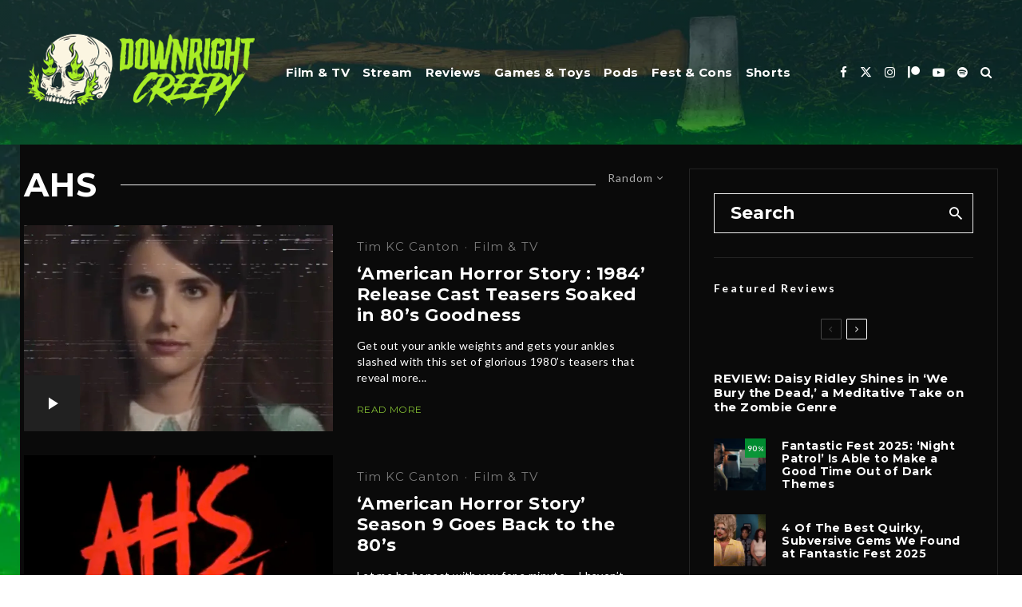

--- FILE ---
content_type: text/html; charset=UTF-8
request_url: https://downrightcreepy.com/tag/ahs/?filtered=random
body_size: 25103
content:
<!DOCTYPE html>
<html lang="en-US">
<head>
	<meta charset="UTF-8">
			<meta name="viewport" content="width=device-width, initial-scale=1">
		<link rel="profile" href="http://gmpg.org/xfn/11">
		<meta name="theme-color" content="#27940f">
	<style>
#wpadminbar #wp-admin-bar-wsm_free_top_button .ab-icon:before {
	content: "\f239";
	color: #FF9800;
	top: 3px;
}
</style><meta name='robots' content='index, follow, max-image-preview:large, max-snippet:-1, max-video-preview:-1' />
	<style>img:is([sizes="auto" i], [sizes^="auto," i]) { contain-intrinsic-size: 3000px 1500px }</style>
	
	<!-- This site is optimized with the Yoast SEO plugin v26.8 - https://yoast.com/product/yoast-seo-wordpress/ -->
	<title>AHS Archives | Downright Creepy</title>
	<link rel="canonical" href="https://downrightcreepy.com/tag/ahs/" />
	<meta property="og:locale" content="en_US" />
	<meta property="og:type" content="article" />
	<meta property="og:title" content="AHS Archives | Downright Creepy" />
	<meta property="og:url" content="https://downrightcreepy.com/tag/ahs/" />
	<meta property="og:site_name" content="Downright Creepy" />
	<meta property="og:image" content="https://i0.wp.com/downrightcreepy.com/wp-content/uploads/2023/07/downright_creepy_SEO_logo.jpg?fit=1200%2C675&ssl=1" />
	<meta property="og:image:width" content="1200" />
	<meta property="og:image:height" content="675" />
	<meta property="og:image:type" content="image/jpeg" />
	<meta name="twitter:card" content="summary_large_image" />
	<meta name="twitter:site" content="@DownrightCreepy" />
	<script data-jetpack-boost="ignore" type="application/ld+json" class="yoast-schema-graph">{"@context":"https://schema.org","@graph":[{"@type":"CollectionPage","@id":"https://downrightcreepy.com/tag/ahs/","url":"https://downrightcreepy.com/tag/ahs/","name":"AHS Archives | Downright Creepy","isPartOf":{"@id":"https://downrightcreepy.com/#website"},"primaryImageOfPage":{"@id":"https://downrightcreepy.com/tag/ahs/#primaryimage"},"image":{"@id":"https://downrightcreepy.com/tag/ahs/#primaryimage"},"thumbnailUrl":"https://i0.wp.com/downrightcreepy.com/wp-content/uploads/2019/07/featured_ahs_1984_3_static.jpg?fit=1170%2C585&ssl=1","breadcrumb":{"@id":"https://downrightcreepy.com/tag/ahs/#breadcrumb"},"inLanguage":"en-US"},{"@type":"ImageObject","inLanguage":"en-US","@id":"https://downrightcreepy.com/tag/ahs/#primaryimage","url":"https://i0.wp.com/downrightcreepy.com/wp-content/uploads/2019/07/featured_ahs_1984_3_static.jpg?fit=1170%2C585&ssl=1","contentUrl":"https://i0.wp.com/downrightcreepy.com/wp-content/uploads/2019/07/featured_ahs_1984_3_static.jpg?fit=1170%2C585&ssl=1","width":1170,"height":585,"caption":"Credit: FX Networks"},{"@type":"BreadcrumbList","@id":"https://downrightcreepy.com/tag/ahs/#breadcrumb","itemListElement":[{"@type":"ListItem","position":1,"name":"Home","item":"https://downrightcreepy.com/"},{"@type":"ListItem","position":2,"name":"AHS"}]},{"@type":"WebSite","@id":"https://downrightcreepy.com/#website","url":"https://downrightcreepy.com/","name":"DownrightCreepy.com","description":"","publisher":{"@id":"https://downrightcreepy.com/#organization"},"alternateName":"DRC","potentialAction":[{"@type":"SearchAction","target":{"@type":"EntryPoint","urlTemplate":"https://downrightcreepy.com/?s={search_term_string}"},"query-input":{"@type":"PropertyValueSpecification","valueRequired":true,"valueName":"search_term_string"}}],"inLanguage":"en-US"},{"@type":"Organization","@id":"https://downrightcreepy.com/#organization","name":"Downright Creepy","alternateName":"DRC","url":"https://downrightcreepy.com/","logo":{"@type":"ImageObject","inLanguage":"en-US","@id":"https://downrightcreepy.com/#/schema/logo/image/","url":"https://i0.wp.com/downrightcreepy.com/wp-content/uploads/2022/10/drc_website_seo_logo.jpg?fit=382%2C194&ssl=1","contentUrl":"https://i0.wp.com/downrightcreepy.com/wp-content/uploads/2022/10/drc_website_seo_logo.jpg?fit=382%2C194&ssl=1","width":382,"height":194,"caption":"Downright Creepy"},"image":{"@id":"https://downrightcreepy.com/#/schema/logo/image/"},"sameAs":["http://www.facebook.com/downrightcreepy","https://x.com/DownrightCreepy","http://www.instagram.com/downrightcreepy","https://www.linkedin.com/company/downrightcreepy"]}]}</script>
	<!-- / Yoast SEO plugin. -->


<link rel='dns-prefetch' href='//www.googletagmanager.com' />
<link rel='dns-prefetch' href='//fonts.googleapis.com' />
<link rel='dns-prefetch' href='//pagead2.googlesyndication.com' />
<link rel='preconnect' href='//i0.wp.com' />
<link rel="alternate" type="application/rss+xml" title="Downright Creepy &raquo; Feed" href="https://downrightcreepy.com/feed/" />
<link rel="alternate" type="application/rss+xml" title="Downright Creepy &raquo; Comments Feed" href="https://downrightcreepy.com/comments/feed/" />
<link rel="alternate" type="application/rss+xml" title="Downright Creepy &raquo; AHS Tag Feed" href="https://downrightcreepy.com/tag/ahs/feed/" />

<link rel='stylesheet' id='all-css-957fade7e80dfc3860c6c92dddd4e8e1' href='https://downrightcreepy.com/wp-content/boost-cache/static/616860d643.min.css' type='text/css' media='all' />
<style id='mashsb-styles-inline-css'>
.mashsb-count {color:#ffffff;}@media only screen and (min-width:568px){.mashsb-buttons a {min-width: 175px;}}
</style>
<style id='zeen-style-inline-css'>
.content-bg, .block-skin-5:not(.skin-inner), .block-skin-5.skin-inner > .tipi-row-inner-style, .article-layout-skin-1.title-cut-bl .hero-wrap .meta:before, .article-layout-skin-1.title-cut-bc .hero-wrap .meta:before, .article-layout-skin-1.title-cut-bl .hero-wrap .share-it:before, .article-layout-skin-1.title-cut-bc .hero-wrap .share-it:before, .standard-archive .page-header, .skin-dark .flickity-viewport, .zeen__var__options label { background: #0a0a0a;}a.zeen-pin-it{position: absolute}.background.mask {background-color: transparent}.side-author__wrap .mask a {display:inline-block;height:70px}.timed-pup,.modal-wrap {position:fixed;visibility:hidden}.lets-review__widget__design-1 .score-bar .score-overlay, .lets-review__widget__design-4 .cb-overlay { background: #009a33!important}.to-top__fixed .to-top a{background-color:#000000; color: #fff}.article-layout-skin-1 .splitter--fade:before { background: linear-gradient(0, rgba(10,10,10,1) 0%, rgba(10,10,10,0) 100%); }.block-wrap-native .splitter--fade:before, .block-wrap-native .splitter--fade:after { background: linear-gradient(0, rgba(10,10,10,1) 0%, rgba(0,0,0,0) 80%); }.splitter .shape--fill { fill: #0a0a0a }#block-wrap-537 .tipi-row-inner-style{ ;}.site { background-color: #0a0a0a; }.splitter svg g { fill: #0a0a0a; }.inline-post .block article .title { font-size: 20px;}.fontfam-1 { font-family: 'Montserrat',sans-serif!important;}input,input[type="number"],.body-f1, .quotes-f1 blockquote, .quotes-f1 q, .by-f1 .byline, .sub-f1 .subtitle, .wh-f1 .widget-title, .headings-f1 h1, .headings-f1 h2, .headings-f1 h3, .headings-f1 h4, .headings-f1 h5, .headings-f1 h6, .font-1, div.jvectormap-tip {font-family:'Montserrat',sans-serif;font-weight: 700;font-style: normal;}.fontfam-2 { font-family:'Lato',sans-serif!important; }input[type=submit], button, .tipi-button,.button,.wpcf7-submit,.button__back__home,.body-f2, .quotes-f2 blockquote, .quotes-f2 q, .by-f2 .byline, .sub-f2 .subtitle, .wh-f2 .widget-title, .headings-f2 h1, .headings-f2 h2, .headings-f2 h3, .headings-f2 h4, .headings-f2 h5, .headings-f2 h6, .font-2 {font-family:'Lato',sans-serif;font-weight: 400;font-style: normal;}.fontfam-3 { font-family:'Montserrat',sans-serif!important;}.body-f3, .quotes-f3 blockquote, .quotes-f3 q, .by-f3 .byline, .sub-f3 .subtitle, .wh-f3 .widget-title, .headings-f3 h1, .headings-f3 h2, .headings-f3 h3, .headings-f3 h4, .headings-f3 h5, .headings-f3 h6, .font-3 {font-family:'Montserrat',sans-serif;font-style: normal;font-weight: 500;}.tipi-row, .tipi-builder-on .contents-wrap > p { max-width: 1440px ; }.slider-columns--3 article { width: 430px }.slider-columns--2 article { width: 660px }.slider-columns--4 article { width: 315px }.single .site-content .tipi-row { max-width: 1396px ; }.single-product .site-content .tipi-row { max-width: 1440px ; }.date--secondary { color: #f8d92f; }.date--main { color: #6dff24; }.global-accent-border { border-color: #27940f; }.trending-accent-border { border-color: #27940f; }.trending-accent-bg { border-color: #27940f; }.wpcf7-submit, .tipi-button.block-loader { background: #008b43; }.wpcf7-submit:hover, .tipi-button.block-loader:hover { background: #111; }.tipi-button.block-loader { color: #fff!important; }.wpcf7-submit { background: #18181e; }.wpcf7-submit:hover { background: #111; }.global-accent-bg, .icon-base-2:hover .icon-bg, #progress { background-color: #27940f; }.global-accent-text, .mm-submenu-2 .mm-51 .menu-wrap > .sub-menu > li > a { color: #27940f; }body { color:#ffffff;}.excerpt { color:#ffffff;}.mode--alt--b .excerpt, .block-skin-2 .excerpt, .block-skin-2 .preview-classic .custom-button__fill-2 { color:#888!important;}.read-more-wrap { color:#84be33;}.logo-fallback a { color:#000!important;}.site-mob-header .logo-fallback a { color:#000!important;}blockquote:not(.comment-excerpt) { color:#0a0a0a;}.mode--alt--b blockquote:not(.comment-excerpt), .mode--alt--b .block-skin-0.block-wrap-quote .block-wrap-quote blockquote:not(.comment-excerpt), .mode--alt--b .block-skin-0.block-wrap-quote .block-wrap-quote blockquote:not(.comment-excerpt) span { color:#fff!important;}.byline, .byline a { color:#ffffff;}.mode--alt--b .block-wrap-classic .byline, .mode--alt--b .block-wrap-classic .byline a, .mode--alt--b .block-wrap-thumbnail .byline, .mode--alt--b .block-wrap-thumbnail .byline a, .block-skin-2 .byline a, .block-skin-2 .byline { color:#818181;}.preview-classic .meta .title, .preview-thumbnail .meta .title,.preview-56 .meta .title{ color:#ffffff;}h1, h2, h3, h4, h5, h6, .block-title { color:#ffffff;}.sidebar-widget  .widget-title { color:#ffffff!important;}.link-color-wrap a, .woocommerce-Tabs-panel--description a { color: #84be33; }.mode--alt--b .link-color-wrap a, .mode--alt--b .woocommerce-Tabs-panel--description a { color: #888; }.copyright, .site-footer .bg-area-inner .copyright a { color: #ffffff; }.link-color-wrap a:hover { color: #e3ea64; }.mode--alt--b .link-color-wrap a:hover { color: #555; }body{line-height:1.66}input[type=submit], button, .tipi-button,.button,.wpcf7-submit,.button__back__home{letter-spacing:0.03em}.sub-menu a:not(.tipi-button){letter-spacing:0.1em}.widget-title{letter-spacing:0.15em}html, body{font-size:15px}.byline{font-size:12px}input[type=submit], button, .tipi-button,.button,.wpcf7-submit,.button__back__home{font-size:11px}.excerpt{font-size:15px}.logo-fallback, .secondary-wrap .logo-fallback a{font-size:22px}.logo span{font-size:12px}.breadcrumbs{font-size:10px}.hero-meta.tipi-s-typo .title{font-size:20px}.hero-meta.tipi-s-typo .subtitle{font-size:15px}.hero-meta.tipi-m-typo .title{font-size:20px}.hero-meta.tipi-m-typo .subtitle{font-size:15px}.hero-meta.tipi-xl-typo .title{font-size:20px}.hero-meta.tipi-xl-typo .subtitle{font-size:15px}.block-html-content h1, .single-content .entry-content h1{font-size:20px}.block-html-content h2, .single-content .entry-content h2{font-size:20px}.block-html-content h3, .single-content .entry-content h3{font-size:20px}.block-html-content h4, .single-content .entry-content h4{font-size:20px}.block-html-content h5, .single-content .entry-content h5{font-size:18px}.footer-block-links{font-size:8px}blockquote, q{font-size:20px}.site-footer .copyright{font-size:12px}.footer-navigation{font-size:12px}.site-footer .menu-icons{font-size:12px}.block-title, .page-title{font-size:24px}.block-subtitle{font-size:18px}.block-col-self .preview-2 .title{font-size:22px}.block-wrap-classic .tipi-m-typo .title-wrap .title{font-size:22px}.tipi-s-typo .title, .ppl-s-3 .tipi-s-typo .title, .zeen-col--wide .ppl-s-3 .tipi-s-typo .title, .preview-1 .title, .preview-21:not(.tipi-xs-typo) .title{font-size:22px}.tipi-xs-typo .title, .tipi-basket-wrap .basket-item .title{font-size:15px}.meta .read-more-wrap{font-size:11px}.widget-title{font-size:12px}.split-1:not(.preview-thumbnail) .mask{-webkit-flex: 0 0 calc( 34% - 15px);
					-ms-flex: 0 0 calc( 34% - 15px);
					flex: 0 0 calc( 34% - 15px);
					width: calc( 34% - 15px);}.preview-thumbnail .mask{-webkit-flex: 0 0 65px;
					-ms-flex: 0 0 65px;
					flex: 0 0 65px;
					width: 65px;}.footer-lower-area{padding-top:40px}.footer-lower-area{padding-bottom:40px}.footer-upper-area{padding-bottom:40px}.footer-upper-area{padding-top:40px}.footer-widget-wrap{padding-bottom:40px}.footer-widget-wrap{padding-top:40px}.tipi-button-cta-header{font-size:12px}.block-wrap-grid .tipi-xl-typo .title{font-size:22px}.block-wrap-grid .tipi-l-typo .title{font-size:22px}.block-wrap-grid .tipi-m-typo .title-wrap .title, .block-94 .block-piece-2 .tipi-xs-12 .title-wrap .title, .zeen-col--wide .block-wrap-grid:not(.block-wrap-81):not(.block-wrap-82) .tipi-m-typo .title-wrap .title, .zeen-col--wide .block-wrap-grid .tipi-l-typo .title, .zeen-col--wide .block-wrap-grid .tipi-xl-typo .title{font-size:22px}.block-wrap-grid .tipi-s-typo .title-wrap .title, .block-92 .block-piece-2 article .title-wrap .title, .block-94 .block-piece-2 .tipi-xs-6 .title-wrap .title{font-size:18px!important}.block-wrap-grid .tipi-s-typo .title-wrap .subtitle, .block-92 .block-piece-2 article .title-wrap .subtitle, .block-94 .block-piece-2 .tipi-xs-6 .title-wrap .subtitle{font-size:18px}.block-wrap-grid .tipi-m-typo .title-wrap .subtitle, .block-wrap-grid .tipi-l-typo .title-wrap .subtitle, .block-wrap-grid .tipi-xl-typo .title-wrap .subtitle, .block-94 .block-piece-2 .tipi-xs-12 .title-wrap .subtitle, .zeen-col--wide .block-wrap-grid:not(.block-wrap-81):not(.block-wrap-82) .tipi-m-typo .title-wrap .subtitle{font-size:20px}.preview-grid .read-more-wrap{font-size:11px}.tipi-button.block-loader, .wpcf7-submit, .mc4wp-form-fields button { font-weight: 700;}.main-navigation .horizontal-menu, .main-navigation .menu-item, .main-navigation .menu-icon .menu-icon--text,  .main-navigation .tipi-i-search span { font-weight: 700;}.secondary-wrap .menu-secondary li, .secondary-wrap .menu-item, .secondary-wrap .menu-icon .menu-icon--text {font-weight: 700;}.footer-lower-area, .footer-lower-area .menu-item, .footer-lower-area .menu-icon span {font-weight: 700;}.widget-title {font-weight: 700!important;}input[type=submit], button, .tipi-button,.button,.wpcf7-submit,.button__back__home{ text-transform: uppercase; }.entry-title{ text-transform: none; }.logo-fallback{ text-transform: none; }.block-wrap-slider .title-wrap .title{ text-transform: none; }.block-wrap-grid .title-wrap .title, .tile-design-4 .meta .title-wrap .title{ text-transform: none; }.block-wrap-classic .title-wrap .title{ text-transform: none; }.block-title{ text-transform: none; }.meta .excerpt .read-more{ text-transform: uppercase; }.preview-grid .read-more{ text-transform: uppercase; }.block-subtitle{ text-transform: none; }.byline{ text-transform: none; }.widget-title{ text-transform: none; }.main-navigation .menu-item, .main-navigation .menu-icon .menu-icon--text{ text-transform: none; }.secondary-navigation, .secondary-wrap .menu-icon .menu-icon--text{ text-transform: uppercase; }.footer-lower-area .menu-item, .footer-lower-area .menu-icon span{ text-transform: uppercase; }.sub-menu a:not(.tipi-button){ text-transform: none; }.site-mob-header .menu-item, .site-mob-header .menu-icon span{ text-transform: uppercase; }.single-content .entry-content h1, .single-content .entry-content h2, .single-content .entry-content h3, .single-content .entry-content h4, .single-content .entry-content h5, .single-content .entry-content h6, .meta__full h1, .meta__full h2, .meta__full h3, .meta__full h4, .meta__full h5, .bbp__thread__title{ text-transform: none; }.mm-submenu-2 .mm-11 .menu-wrap > *, .mm-submenu-2 .mm-31 .menu-wrap > *, .mm-submenu-2 .mm-21 .menu-wrap > *, .mm-submenu-2 .mm-51 .menu-wrap > *  { border-top: 6px solid transparent; }.separation-border { margin-bottom: 30px; }.load-more-wrap-1 { padding-top: 30px; }.block-wrap-classic .inf-spacer + .block:not(.block-62) { margin-top: 30px; }.block-title-wrap-style .block-title:after, .block-title-wrap-style .block-title:before { border-top: 1px #eee solid;}.separation-border-v { background: #eee;}.separation-border-v { height: calc( 100% -  30px - 1px); }@media only screen and (max-width: 480px) {.separation-border { margin-bottom: 30px;}}.sidebar-wrap .sidebar { padding-right: 30px; padding-left: 30px; padding-top:0px; padding-bottom:0px; }.sidebar-left .sidebar-wrap .sidebar { padding-right: 30px; padding-left: 30px; }@media only screen and (min-width: 481px) {}@media only screen and (max-width: 859px) {.mobile__design--side .mask {
		width: calc( 34% - 15px);
	}}@media only screen and (min-width: 860px) {input[type=submit], button, .tipi-button,.button,.wpcf7-submit,.button__back__home{letter-spacing:0.09em}.hero-meta.tipi-s-typo .title{font-size:30px}.hero-meta.tipi-s-typo .subtitle{font-size:18px}.hero-meta.tipi-m-typo .title{font-size:30px}.hero-meta.tipi-m-typo .subtitle{font-size:18px}.hero-meta.tipi-xl-typo .title{font-size:30px}.hero-meta.tipi-xl-typo .subtitle{font-size:18px}.block-html-content h1, .single-content .entry-content h1{font-size:30px}.block-html-content h2, .single-content .entry-content h2{font-size:30px}.block-html-content h3, .single-content .entry-content h3{font-size:24px}.block-html-content h4, .single-content .entry-content h4{font-size:24px}blockquote, q{font-size:25px}.main-navigation, .main-navigation .menu-icon--text{font-size:12px}.sub-menu a:not(.tipi-button){font-size:12px}.main-navigation .menu-icon, .main-navigation .trending-icon-solo{font-size:12px}.secondary-wrap-v .standard-drop>a,.secondary-wrap, .secondary-wrap a, .secondary-wrap .menu-icon--text{font-size:11px}.secondary-wrap .menu-icon, .secondary-wrap .menu-icon a, .secondary-wrap .trending-icon-solo{font-size:13px}.block-wrap-grid .tipi-xl-typo .title{font-size:30px}.block-wrap-grid .tipi-l-typo .title{font-size:30px}.layout-side-info .details{width:130px;float:left}.mm-skin-4 .mm-art .menu-wrap, .mm-skin-4 .sub-menu, .trending-inline-drop .block-wrap, .trending-inline-drop, .trending-inline.dropper:hover { background: #182e2e; }.mm-skin-4 .mm-art .menu-wrap .block-wrap:not(.tile-design-4):not(.classic-title-overlay) a, .mm-skin-4 .sub-menu a, .mm-skin-4 .dropper .block-title-area .block-title, .mm-skin-4 .dropper .block-title-area .block-title a, .mm-skin-4 .mm-art .tipi-arrow, .mm-skin-4 .drop-it article .price, .trending-inline-drop .trending-inline-wrap .block article a, .trending-inline-drop, .trending-inline.dropper:hover a { color: #fff; }.mm-skin-4 .mm-art .tipi-arrow, .trending-inline-drop .trending-selected { border-color: #fff; }.mm-skin-4 .mm-art .tipi-arrow i:after { background: #fff; }.title-contrast .hero-wrap { height: calc( 100vh - 92px ); }.tipi-xs-typo .byline  { font-size: 11px; }.block-col-self .block-71 .tipi-s-typo .title { font-size: 18px; }.zeen-col--narrow .block-wrap-classic .tipi-m-typo .title-wrap .title { font-size: 18px; }.mode--alt--b .footer-widget-area:not(.footer-widget-area-1) + .footer-lower-area { border-top:1px #333333 solid ; }.footer-widget-wrap { border-right:1px #333333 solid ; }.footer-widget-wrap .widget_search form, .footer-widget-wrap select { border-color:#333333; }.footer-widget-wrap .zeen-widget { border-bottom:1px #333333 solid ; }.footer-widget-wrap .zeen-widget .preview-thumbnail { border-bottom-color: #333333;}.secondary-wrap-v { width: 25px; }}@media only screen and (min-width: 1240px) {.hero-l .single-content {padding-top: 45px}body{line-height:1.48}.site h1{letter-spacing:0.02em}body{letter-spacing:0.02em}.byline .byline-part{letter-spacing:0.08em}.copyright{letter-spacing:-0.01em}html, body{font-size:22px}.byline{font-size:15px}input[type=submit], button, .tipi-button,.button,.wpcf7-submit,.button__back__home{font-size:15px}.excerpt{font-size:14px}.logo-fallback, .secondary-wrap .logo-fallback a{font-size:27px}.hero-meta.tipi-s-typo .title{font-size:52px}.hero-meta.tipi-s-typo .subtitle{font-size:16px}.hero-meta.tipi-m-typo .title{font-size:37px}.hero-meta.tipi-xl-typo .title{font-size:37px}.block-html-content h1, .single-content .entry-content h1{font-size:44px}.block-html-content h2, .single-content .entry-content h2{font-size:32px}.block-html-content h3, .single-content .entry-content h3{font-size:31px}.block-html-content h4, .single-content .entry-content h4{font-size:20px}.footer-block-links{font-size:16px}blockquote, q{font-size:21px}.site-footer .copyright{font-size:16px}.site-footer .menu-icons{font-size:26px}.main-navigation, .main-navigation .menu-icon--text{font-size:15px}.sub-menu a:not(.tipi-button){font-size:15px}.main-navigation .menu-icon, .main-navigation .trending-icon-solo{font-size:15px}.secondary-wrap-v .standard-drop>a,.secondary-wrap, .secondary-wrap a, .secondary-wrap .menu-icon--text{font-size:14px}.block-title, .page-title{font-size:41px}.block-subtitle{font-size:21px}.block-col-self .preview-2 .title{font-size:42px}.block-wrap-classic .tipi-m-typo .title-wrap .title{font-size:28px}.tipi-xs-typo .title, .tipi-basket-wrap .basket-item .title{font-size:14px}.meta .read-more-wrap{font-size:12px}.widget-title{font-size:14px}.split-1:not(.preview-thumbnail) .mask{-webkit-flex: 0 0 calc( 50% - 15px);
					-ms-flex: 0 0 calc( 50% - 15px);
					flex: 0 0 calc( 50% - 15px);
					width: calc( 50% - 15px);}.footer-upper-area{padding-bottom:50px}.footer-upper-area{padding-top:50px}.block-wrap-grid .tipi-xl-typo .title{font-size:45px}.block-wrap-grid .tipi-l-typo .title{font-size:36px}.block-wrap-grid .tipi-m-typo .title-wrap .title, .block-94 .block-piece-2 .tipi-xs-12 .title-wrap .title, .zeen-col--wide .block-wrap-grid:not(.block-wrap-81):not(.block-wrap-82) .tipi-m-typo .title-wrap .title, .zeen-col--wide .block-wrap-grid .tipi-l-typo .title, .zeen-col--wide .block-wrap-grid .tipi-xl-typo .title{font-size:24px}}.main-menu-bar-color-1 .current-menu-item > a, .main-menu-bar-color-1 .menu-main-menu > .dropper.active:not(.current-menu-item) > a { background-color: #67ff30;}.cats .cat-with-bg, .byline-1 .comments { font-size:0.8em; }.site-header a { color: #ffffff; }.site-skin-3.content-subscribe, .site-skin-3.content-subscribe .subtitle, .site-skin-3.content-subscribe input, .site-skin-3.content-subscribe h2 { color: #fff; } .site-skin-3.content-subscribe input[type="email"] { border-color: #fff; }.mob-menu-wrap a { color: #fff; }.mob-menu-wrap .mobile-navigation .mobile-search-wrap .search { border-color: #fff; }.footer-widget-wrap .widget_search form { border-color:#333; }.sidebar-wrap .sidebar { border:1px #ffffff solid ; }.content-area .zeen-widget { border: 0 #ddd solid ; border-width: 0 0 1px 0; }.content-area .zeen-widget { padding:30px 0px 30px; }.grid-image-1 .mask-overlay { background-color: #090a00 ; }.with-fi.preview-grid,.with-fi.preview-grid .byline,.with-fi.preview-grid .subtitle, .with-fi.preview-grid a { color: #fff; }.preview-grid .mask-overlay { opacity: 0.2 ; }@media (pointer: fine) {.with-fi.preview-grid:hover, .with-fi.preview-grid:hover .byline,.with-fi.preview-grid:hover .subtitle, .with-fi.preview-grid:hover a { color: #ffffff; }.preview-grid:hover .mask-overlay { opacity: 0.5 ; }}.slider-image-1 .mask-overlay { background-color: #1a1d1e ; }.with-fi.preview-slider-overlay,.with-fi.preview-slider-overlay .byline,.with-fi.preview-slider-overlay .subtitle, .with-fi.preview-slider-overlay a { color: #fff; }.preview-slider-overlay .mask-overlay { opacity: 0.2 ; }@media (pointer: fine) {.preview-slider-overlay:hover .mask-overlay { opacity: 0.6 ; }}.site-footer .bg-area-inner { background-image: linear-gradient(130deg, #003a17 0%, #001e14 80%);  }.site-footer .bg-area-inner .background { opacity: 0.48; }.footer-lower-area { color: #ffffff; }.to-top-2 a { border-color: #ffffff; }.to-top-2 i:after { background: #ffffff; }.site-footer .bg-area-inner,.site-footer .bg-area-inner .byline,.site-footer .bg-area-inner a,.site-footer .bg-area-inner .widget_search form *,.site-footer .bg-area-inner h3,.site-footer .bg-area-inner .widget-title { color:#ffffff; }.site-footer .bg-area-inner .tipi-spin.tipi-row-inner-style:before { border-color:#ffffff; }.site-footer .footer-widget-bg-area, .site-footer .footer-widget-bg-area .woo-product-rating span, .site-footer .footer-widget-bg-area .stack-design-3 .meta { background-color: #272727; }.site-footer .footer-widget-bg-area .background { background-image: none; opacity: 1; }.site-footer .footer-widget-bg-area .block-skin-0 .tipi-arrow { color:#dddede; border-color:#dddede; }.site-footer .footer-widget-bg-area .block-skin-0 .tipi-arrow i:after{ background:#dddede; }.site-footer .footer-widget-bg-area,.site-footer .footer-widget-bg-area .byline,.site-footer .footer-widget-bg-area a,.site-footer .footer-widget-bg-area .widget_search form *,.site-footer .footer-widget-bg-area h3,.site-footer .footer-widget-bg-area .widget-title { color:#dddede; }.site-footer .footer-widget-bg-area .tipi-spin.tipi-row-inner-style:before { border-color:#dddede; }.content-latl .bg-area, .content-latl .bg-area .woo-product-rating span, .content-latl .bg-area .stack-design-3 .meta { background-color: #000000; }.content-latl .bg-area .background { background-image: none; opacity: 1; }.content-latl .bg-area,.content-latl .bg-area .byline,.content-latl .bg-area a,.content-latl .bg-area .widget_search form *,.content-latl .bg-area h3,.content-latl .bg-area .widget-title { color:#fff; }.content-latl .bg-area .tipi-spin.tipi-row-inner-style:before { border-color:#fff; }.site-header .bg-area { background-image: linear-gradient(130deg, #182e2e 0%, #001819 80%);  }.site-header .bg-area .background { opacity: 0.64; }.sidebar-wrap .bg-area, .sidebar-wrap .bg-area .woo-product-rating span, .sidebar-wrap .bg-area .stack-design-3 .meta { background-color: #0a0a0a; }.sidebar-wrap .bg-area .background { background-image: none; opacity: 1; }.site-skin-3 .sidebar:not(.sidebar-own-bg) { color: #fff; }.sidebar-wrap .bg-area .load-more-wrap .tipi-arrow { border-color:#fff; color:#fff; }.sidebar-wrap .bg-area .load-more-wrap .tipi-arrow i:after { background:#fff; }.sidebar-wrap .bg-area,.sidebar-wrap .bg-area .byline,.sidebar-wrap .bg-area a,.sidebar-wrap .bg-area .widget_search form *,.sidebar-wrap .bg-area h3,.sidebar-wrap .bg-area .widget-title { color:#fff; }.sidebar-wrap .bg-area .tipi-spin.tipi-row-inner-style:before { border-color:#fff; }.slide-in-menu .bg-area { background-image: linear-gradient(130deg, #003a17 0%, #001e14 80%);  }.slide-in-menu .bg-area .background { opacity: 0.26; }.slide-in-menu,.slide-in-menu .bg-area a,.slide-in-menu .bg-area .widget-title, .slide-in-menu .cb-widget-design-1 .cb-score { color:#fff; }.slide-in-menu form { border-color:#fff; }.slide-in-menu .bg-area .mc4wp-form-fields input[type="email"], #subscribe-submit input[type="email"], .subscribe-wrap input[type="email"],.slide-in-menu .bg-area .mc4wp-form-fields input[type="text"], #subscribe-submit input[type="text"], .subscribe-wrap input[type="text"] { border-bottom-color:#fff; }.site-mob-header .bg-area { background-image: linear-gradient(130deg, #0a0a0a 0%, #000000 80%);  }.site-mob-header .bg-area .background { opacity: 0.78; }.site-mob-header .bg-area .tipi-i-menu-mob, .site-mob-menu-a-4.mob-open .tipi-i-menu-mob:before, .site-mob-menu-a-4.mob-open .tipi-i-menu-mob:after { background:#fff; }.site-mob-header .bg-area,.site-mob-header .bg-area .byline,.site-mob-header .bg-area a,.site-mob-header .bg-area .widget_search form *,.site-mob-header .bg-area h3,.site-mob-header .bg-area .widget-title { color:#fff; }.site-mob-header .bg-area .tipi-spin.tipi-row-inner-style:before { border-color:#fff; }.mob-menu-wrap .bg-area, .mob-menu-wrap .bg-area .woo-product-rating span, .mob-menu-wrap .bg-area .stack-design-3 .meta { background-color: #000000; }.mob-menu-wrap .bg-area .background { opacity: 1; }.mob-menu-wrap .bg-area,.mob-menu-wrap .bg-area .byline,.mob-menu-wrap .bg-area a,.mob-menu-wrap .bg-area .widget_search form *,.mob-menu-wrap .bg-area h3,.mob-menu-wrap .bg-area .widget-title { color:#fff; }.mob-menu-wrap .bg-area .tipi-spin.tipi-row-inner-style:before { border-color:#fff; }.main-navigation, .main-navigation .menu-icon--text { color: #ffffff; }.main-navigation .horizontal-menu>li>a { padding-left: 8px; padding-right: 8px; }.main-navigation .menu-bg-area { background-image: linear-gradient(130deg, #003535 0%, #182e2e 80%);  }.site-mob-header .menu-icon { font-size: 13px; }.secondary-wrap-v .standard-drop>a,.secondary-wrap, .secondary-wrap a, .secondary-wrap .menu-icon--text { color: #fff; }.secondary-wrap .menu-secondary > li > a, .secondary-icons li > a { padding-left: 7px; padding-right: 7px; }.mc4wp-form-fields input[type=submit], .mc4wp-form-fields button, #subscribe-submit input[type=submit], .subscribe-wrap input[type=submit] {color: #fff;background-color: #84be33;}.site-mob-header:not(.site-mob-header-11) .header-padding .logo-main-wrap, .site-mob-header:not(.site-mob-header-11) .header-padding .icons-wrap a, .site-mob-header-11 .header-padding {
		padding-top: 20px;
		padding-bottom: 20px;
	}.site-header .header-padding {
		padding-top:21px;
		padding-bottom:21px;
	}.subscribe-wrap, .subscribe-wrap .content div { color: #fff; }.slide-in-box:not(.slide-in-2) { background-image: url(https://downrightcreepy.com/wp-content/uploads/2022/08/creepcast_slide_in_ad.jpg); }@media only screen and (min-width: 860px){.tipi-m-0 {display: none}}
</style>
<style id='__EPYT__style-inline-css'>

                .epyt-gallery-thumb {
                        width: 33.333%;
                }
                
</style>
<style id='wp-emoji-styles-inline-css'>

	img.wp-smiley, img.emoji {
		display: inline !important;
		border: none !important;
		box-shadow: none !important;
		height: 1em !important;
		width: 1em !important;
		margin: 0 0.07em !important;
		vertical-align: -0.1em !important;
		background: none !important;
		padding: 0 !important;
	}
</style>
<style id='classic-theme-styles-inline-css'>
/*! This file is auto-generated */
.wp-block-button__link{color:#fff;background-color:#32373c;border-radius:9999px;box-shadow:none;text-decoration:none;padding:calc(.667em + 2px) calc(1.333em + 2px);font-size:1.125em}.wp-block-file__button{background:#32373c;color:#fff;text-decoration:none}
</style>
<style id='global-styles-inline-css'>
:root{--wp--preset--aspect-ratio--square: 1;--wp--preset--aspect-ratio--4-3: 4/3;--wp--preset--aspect-ratio--3-4: 3/4;--wp--preset--aspect-ratio--3-2: 3/2;--wp--preset--aspect-ratio--2-3: 2/3;--wp--preset--aspect-ratio--16-9: 16/9;--wp--preset--aspect-ratio--9-16: 9/16;--wp--preset--color--black: #000000;--wp--preset--color--cyan-bluish-gray: #abb8c3;--wp--preset--color--white: #ffffff;--wp--preset--color--pale-pink: #f78da7;--wp--preset--color--vivid-red: #cf2e2e;--wp--preset--color--luminous-vivid-orange: #ff6900;--wp--preset--color--luminous-vivid-amber: #fcb900;--wp--preset--color--light-green-cyan: #7bdcb5;--wp--preset--color--vivid-green-cyan: #00d084;--wp--preset--color--pale-cyan-blue: #8ed1fc;--wp--preset--color--vivid-cyan-blue: #0693e3;--wp--preset--color--vivid-purple: #9b51e0;--wp--preset--gradient--vivid-cyan-blue-to-vivid-purple: linear-gradient(135deg,rgba(6,147,227,1) 0%,rgb(155,81,224) 100%);--wp--preset--gradient--light-green-cyan-to-vivid-green-cyan: linear-gradient(135deg,rgb(122,220,180) 0%,rgb(0,208,130) 100%);--wp--preset--gradient--luminous-vivid-amber-to-luminous-vivid-orange: linear-gradient(135deg,rgba(252,185,0,1) 0%,rgba(255,105,0,1) 100%);--wp--preset--gradient--luminous-vivid-orange-to-vivid-red: linear-gradient(135deg,rgba(255,105,0,1) 0%,rgb(207,46,46) 100%);--wp--preset--gradient--very-light-gray-to-cyan-bluish-gray: linear-gradient(135deg,rgb(238,238,238) 0%,rgb(169,184,195) 100%);--wp--preset--gradient--cool-to-warm-spectrum: linear-gradient(135deg,rgb(74,234,220) 0%,rgb(151,120,209) 20%,rgb(207,42,186) 40%,rgb(238,44,130) 60%,rgb(251,105,98) 80%,rgb(254,248,76) 100%);--wp--preset--gradient--blush-light-purple: linear-gradient(135deg,rgb(255,206,236) 0%,rgb(152,150,240) 100%);--wp--preset--gradient--blush-bordeaux: linear-gradient(135deg,rgb(254,205,165) 0%,rgb(254,45,45) 50%,rgb(107,0,62) 100%);--wp--preset--gradient--luminous-dusk: linear-gradient(135deg,rgb(255,203,112) 0%,rgb(199,81,192) 50%,rgb(65,88,208) 100%);--wp--preset--gradient--pale-ocean: linear-gradient(135deg,rgb(255,245,203) 0%,rgb(182,227,212) 50%,rgb(51,167,181) 100%);--wp--preset--gradient--electric-grass: linear-gradient(135deg,rgb(202,248,128) 0%,rgb(113,206,126) 100%);--wp--preset--gradient--midnight: linear-gradient(135deg,rgb(2,3,129) 0%,rgb(40,116,252) 100%);--wp--preset--font-size--small: 13px;--wp--preset--font-size--medium: 20px;--wp--preset--font-size--large: 36px;--wp--preset--font-size--x-large: 42px;--wp--preset--spacing--20: 0.44rem;--wp--preset--spacing--30: 0.67rem;--wp--preset--spacing--40: 1rem;--wp--preset--spacing--50: 1.5rem;--wp--preset--spacing--60: 2.25rem;--wp--preset--spacing--70: 3.38rem;--wp--preset--spacing--80: 5.06rem;--wp--preset--shadow--natural: 6px 6px 9px rgba(0, 0, 0, 0.2);--wp--preset--shadow--deep: 12px 12px 50px rgba(0, 0, 0, 0.4);--wp--preset--shadow--sharp: 6px 6px 0px rgba(0, 0, 0, 0.2);--wp--preset--shadow--outlined: 6px 6px 0px -3px rgba(255, 255, 255, 1), 6px 6px rgba(0, 0, 0, 1);--wp--preset--shadow--crisp: 6px 6px 0px rgba(0, 0, 0, 1);}:where(.is-layout-flex){gap: 0.5em;}:where(.is-layout-grid){gap: 0.5em;}body .is-layout-flex{display: flex;}.is-layout-flex{flex-wrap: wrap;align-items: center;}.is-layout-flex > :is(*, div){margin: 0;}body .is-layout-grid{display: grid;}.is-layout-grid > :is(*, div){margin: 0;}:where(.wp-block-columns.is-layout-flex){gap: 2em;}:where(.wp-block-columns.is-layout-grid){gap: 2em;}:where(.wp-block-post-template.is-layout-flex){gap: 1.25em;}:where(.wp-block-post-template.is-layout-grid){gap: 1.25em;}.has-black-color{color: var(--wp--preset--color--black) !important;}.has-cyan-bluish-gray-color{color: var(--wp--preset--color--cyan-bluish-gray) !important;}.has-white-color{color: var(--wp--preset--color--white) !important;}.has-pale-pink-color{color: var(--wp--preset--color--pale-pink) !important;}.has-vivid-red-color{color: var(--wp--preset--color--vivid-red) !important;}.has-luminous-vivid-orange-color{color: var(--wp--preset--color--luminous-vivid-orange) !important;}.has-luminous-vivid-amber-color{color: var(--wp--preset--color--luminous-vivid-amber) !important;}.has-light-green-cyan-color{color: var(--wp--preset--color--light-green-cyan) !important;}.has-vivid-green-cyan-color{color: var(--wp--preset--color--vivid-green-cyan) !important;}.has-pale-cyan-blue-color{color: var(--wp--preset--color--pale-cyan-blue) !important;}.has-vivid-cyan-blue-color{color: var(--wp--preset--color--vivid-cyan-blue) !important;}.has-vivid-purple-color{color: var(--wp--preset--color--vivid-purple) !important;}.has-black-background-color{background-color: var(--wp--preset--color--black) !important;}.has-cyan-bluish-gray-background-color{background-color: var(--wp--preset--color--cyan-bluish-gray) !important;}.has-white-background-color{background-color: var(--wp--preset--color--white) !important;}.has-pale-pink-background-color{background-color: var(--wp--preset--color--pale-pink) !important;}.has-vivid-red-background-color{background-color: var(--wp--preset--color--vivid-red) !important;}.has-luminous-vivid-orange-background-color{background-color: var(--wp--preset--color--luminous-vivid-orange) !important;}.has-luminous-vivid-amber-background-color{background-color: var(--wp--preset--color--luminous-vivid-amber) !important;}.has-light-green-cyan-background-color{background-color: var(--wp--preset--color--light-green-cyan) !important;}.has-vivid-green-cyan-background-color{background-color: var(--wp--preset--color--vivid-green-cyan) !important;}.has-pale-cyan-blue-background-color{background-color: var(--wp--preset--color--pale-cyan-blue) !important;}.has-vivid-cyan-blue-background-color{background-color: var(--wp--preset--color--vivid-cyan-blue) !important;}.has-vivid-purple-background-color{background-color: var(--wp--preset--color--vivid-purple) !important;}.has-black-border-color{border-color: var(--wp--preset--color--black) !important;}.has-cyan-bluish-gray-border-color{border-color: var(--wp--preset--color--cyan-bluish-gray) !important;}.has-white-border-color{border-color: var(--wp--preset--color--white) !important;}.has-pale-pink-border-color{border-color: var(--wp--preset--color--pale-pink) !important;}.has-vivid-red-border-color{border-color: var(--wp--preset--color--vivid-red) !important;}.has-luminous-vivid-orange-border-color{border-color: var(--wp--preset--color--luminous-vivid-orange) !important;}.has-luminous-vivid-amber-border-color{border-color: var(--wp--preset--color--luminous-vivid-amber) !important;}.has-light-green-cyan-border-color{border-color: var(--wp--preset--color--light-green-cyan) !important;}.has-vivid-green-cyan-border-color{border-color: var(--wp--preset--color--vivid-green-cyan) !important;}.has-pale-cyan-blue-border-color{border-color: var(--wp--preset--color--pale-cyan-blue) !important;}.has-vivid-cyan-blue-border-color{border-color: var(--wp--preset--color--vivid-cyan-blue) !important;}.has-vivid-purple-border-color{border-color: var(--wp--preset--color--vivid-purple) !important;}.has-vivid-cyan-blue-to-vivid-purple-gradient-background{background: var(--wp--preset--gradient--vivid-cyan-blue-to-vivid-purple) !important;}.has-light-green-cyan-to-vivid-green-cyan-gradient-background{background: var(--wp--preset--gradient--light-green-cyan-to-vivid-green-cyan) !important;}.has-luminous-vivid-amber-to-luminous-vivid-orange-gradient-background{background: var(--wp--preset--gradient--luminous-vivid-amber-to-luminous-vivid-orange) !important;}.has-luminous-vivid-orange-to-vivid-red-gradient-background{background: var(--wp--preset--gradient--luminous-vivid-orange-to-vivid-red) !important;}.has-very-light-gray-to-cyan-bluish-gray-gradient-background{background: var(--wp--preset--gradient--very-light-gray-to-cyan-bluish-gray) !important;}.has-cool-to-warm-spectrum-gradient-background{background: var(--wp--preset--gradient--cool-to-warm-spectrum) !important;}.has-blush-light-purple-gradient-background{background: var(--wp--preset--gradient--blush-light-purple) !important;}.has-blush-bordeaux-gradient-background{background: var(--wp--preset--gradient--blush-bordeaux) !important;}.has-luminous-dusk-gradient-background{background: var(--wp--preset--gradient--luminous-dusk) !important;}.has-pale-ocean-gradient-background{background: var(--wp--preset--gradient--pale-ocean) !important;}.has-electric-grass-gradient-background{background: var(--wp--preset--gradient--electric-grass) !important;}.has-midnight-gradient-background{background: var(--wp--preset--gradient--midnight) !important;}.has-small-font-size{font-size: var(--wp--preset--font-size--small) !important;}.has-medium-font-size{font-size: var(--wp--preset--font-size--medium) !important;}.has-large-font-size{font-size: var(--wp--preset--font-size--large) !important;}.has-x-large-font-size{font-size: var(--wp--preset--font-size--x-large) !important;}
:where(.wp-block-post-template.is-layout-flex){gap: 1.25em;}:where(.wp-block-post-template.is-layout-grid){gap: 1.25em;}
:where(.wp-block-columns.is-layout-flex){gap: 2em;}:where(.wp-block-columns.is-layout-grid){gap: 2em;}
:root :where(.wp-block-pullquote){font-size: 1.5em;line-height: 1.6;}
</style>
<link rel='stylesheet' id='zeen-fonts-css' href='https://fonts.googleapis.com/css?family=Montserrat%3A700%2Citalic%2C400%7CLato%3A400%2C700%7CMontserrat%3A500%2C700&#038;subset=latin&#038;display=swap' media='all' />




<!-- Google tag (gtag.js) snippet added by Site Kit -->
<!-- Google Analytics snippet added by Site Kit -->




<link rel="https://api.w.org/" href="https://downrightcreepy.com/wp-json/" /><link rel="alternate" title="JSON" type="application/json" href="https://downrightcreepy.com/wp-json/wp/v2/tags/537" /><link rel="EditURI" type="application/rsd+xml" title="RSD" href="https://downrightcreepy.com/xmlrpc.php?rsd" />
<meta name="generator" content="WordPress 6.8.3" />
<meta name="generator" content="Site Kit by Google 1.171.0" />
        <!-- Wordpress Stats Manager -->
        
        <!-- End Wordpress Stats Manager Code -->
<link rel="preload" type="font/woff2" as="font" href="https://downrightcreepy.com/wp-content/themes/zeen/assets/css/tipi/tipi.woff2?9oa0lg" crossorigin="anonymous"><link rel="dns-prefetch" href="//fonts.googleapis.com"><link rel="preconnect" href="https://fonts.gstatic.com/" crossorigin="anonymous">
<!-- Google AdSense meta tags added by Site Kit -->
<meta name="google-adsense-platform-account" content="ca-host-pub-2644536267352236">
<meta name="google-adsense-platform-domain" content="sitekit.withgoogle.com">
<!-- End Google AdSense meta tags added by Site Kit -->

<!-- Google AdSense snippet added by Site Kit -->


<!-- End Google AdSense snippet added by Site Kit -->
<link rel="icon" href="https://i0.wp.com/downrightcreepy.com/wp-content/uploads/2022/05/cropped-drc_avatar_2022.jpg?fit=32%2C32&#038;ssl=1" sizes="32x32" />
<link rel="icon" href="https://i0.wp.com/downrightcreepy.com/wp-content/uploads/2022/05/cropped-drc_avatar_2022.jpg?fit=192%2C192&#038;ssl=1" sizes="192x192" />
<link rel="apple-touch-icon" href="https://i0.wp.com/downrightcreepy.com/wp-content/uploads/2022/05/cropped-drc_avatar_2022.jpg?fit=180%2C180&#038;ssl=1" />
<meta name="msapplication-TileImage" content="https://i0.wp.com/downrightcreepy.com/wp-content/uploads/2022/05/cropped-drc_avatar_2022.jpg?fit=270%2C270&#038;ssl=1" />
</head>
<body class="archive tag tag-ahs tag-537 wp-theme-zeen wp-child-theme-zeen-child headings-f1 body-f2 sub-f1 quotes-f1 by-f3 wh-f2 block-titles-big block-titles-mid-1 menu-no-color-hover grids-spacing-0 mob-fi-tall skin-dark read-more-fade footer-widgets-text-white site-mob-menu-a-1 site-mob-menu-1 mm-submenu-2 main-menu-logo-1 body-header-style-73 body-header-style-70s same-bg byline-font-2">
		<div id="page" class="site">
		<div id="mob-line" class="tipi-m-0"></div><header id="mobhead" class="site-header-block site-mob-header tipi-m-0 site-mob-header-1 site-mob-menu-1 sticky-menu-mob sticky-menu-1 sticky-top site-skin-3 site-img-1"><div class="bg-area header-padding tipi-row tipi-vertical-c">
	<ul class="menu-left icons-wrap tipi-vertical-c">
				<li class="menu-icon menu-icon-style-1 menu-icon-search"><a href="#" class="tipi-i-search modal-tr tipi-tip tipi-tip-move" data-title="Search" data-type="search"></a></li>
				
	
			
				
	
		</ul>
	<div class="logo-main-wrap logo-mob-wrap">
		<div class="logo logo-mobile"><a href="https://downrightcreepy.com" data-pin-nopin="true"><span class="logo-img"><img src="https://downrightcreepy.com/wp-content/uploads/2022/09/logo_small_stick_nav2.png" alt="Downright Creepy Creepy Horror Sci-Fi" srcset="https://downrightcreepy.com/wp-content/uploads/2022/09/logo_small_stick_nav2.png 2x" width="290" height="139"></span></a></div>	</div>
	<ul class="menu-right icons-wrap tipi-vertical-c">
		<li class="menu-icon menu-icon-style-1 menu-icon-mode">	<a href="#" class="mode__wrap">
		<span class="mode__inner__wrap tipi-vertical-c tipi-tip tipi-tip-move" data-title="Reading Mode">
			<i class="tipi-i-sun tipi-all-c"></i>
			<i class="tipi-i-moon tipi-all-c"></i>
		</span>
	</a>
	</li>
				
	
			
				
	
			
				
			<li class="menu-icon menu-icon-mobile-slide"><a href="#" class="mob-tr-open" data-target="slide-menu"><i class="tipi-i-menu-mob" aria-hidden="true"></i></a></li>
	
		</ul>
	<div class="background mask"><img width="1600" height="400" src="https://i0.wp.com/downrightcreepy.com/wp-content/uploads/2022/09/bg_ax_2022_v2.jpg?fit=1600%2C400&amp;ssl=1" class="attachment-full size-full zeen-lazy-load-base zeen-lazy-load " alt="" decoding="async" fetchpriority="high" srcset="https://i0.wp.com/downrightcreepy.com/wp-content/uploads/2022/09/bg_ax_2022_v2.jpg?w=1600&amp;ssl=1 1600w, https://i0.wp.com/downrightcreepy.com/wp-content/uploads/2022/09/bg_ax_2022_v2.jpg?resize=300%2C75&amp;ssl=1 300w, https://i0.wp.com/downrightcreepy.com/wp-content/uploads/2022/09/bg_ax_2022_v2.jpg?resize=1024%2C256&amp;ssl=1 1024w, https://i0.wp.com/downrightcreepy.com/wp-content/uploads/2022/09/bg_ax_2022_v2.jpg?resize=770%2C193&amp;ssl=1 770w, https://i0.wp.com/downrightcreepy.com/wp-content/uploads/2022/09/bg_ax_2022_v2.jpg?resize=1536%2C384&amp;ssl=1 1536w, https://i0.wp.com/downrightcreepy.com/wp-content/uploads/2022/09/bg_ax_2022_v2.jpg?resize=777%2C194&amp;ssl=1 777w, https://i0.wp.com/downrightcreepy.com/wp-content/uploads/2022/09/bg_ax_2022_v2.jpg?resize=1407%2C352&amp;ssl=1 1407w" sizes="(max-width: 1600px) 100vw, 1600px" loading="lazy" /></div></div>
</header><!-- .site-mob-header -->		<div class="site-inner">
			<header id="masthead" class="site-header-block site-header clearfix site-header-73 header-width-1 header-skin-3 site-img-1 mm-ani-1 mm-skin-4 main-menu-skin-3 main-menu-width-1 main-menu-bar-color-2 sticky-menu-dt sticky-menu-1 sticky-top logo-only-when-stuck main-menu-inline" data-pt-diff="0" data-pb-diff="0"><div class="bg-area">
	<div class="logo-main-wrap clearfix tipi-row header-side-padding">
		<nav id="site-navigation" class="main-navigation main-navigation-4 tipi-flex tipi-flex-eq-height tipi-xs-0">
			<div class="logo-l-padding tipi-vertical-c header-padding">
				<div class="logo logo-main"><a href="https://downrightcreepy.com" data-pin-nopin="true"><span class="logo-img"><img src="https://downrightcreepy.com/wp-content/uploads/2022/09/logo_small_stick_nav2.png" alt="Downright Creepy Creepy Horror Sci-Fi" srcset="https://downrightcreepy.com/wp-content/uploads/2022/09/drc_2022_logo_v3.png 2x" width="290" height="139"></span></a></div>			</div>
							<ul id="menu-main-menu" class="menu-main-menu horizontal-menu tipi-flex-eq-height font-3">
					<li id="menu-item-10000030" class="menu-item menu-item-type-taxonomy menu-item-object-category dropper drop-it mm-art mm-wrap-11 mm-wrap mm-color mm-sb-left menu-item-10000030"><a href="https://downrightcreepy.com/category/film-tv/" data-ppp="4" data-tid="20"  data-term="category">Film &amp; TV</a><div class="menu mm-11 tipi-row" data-mm="11"><div class="menu-wrap menu-wrap-more-10 tipi-flex"><div id="block-wrap-10000030" class="block-wrap-native block-wrap block-wrap-71 block-css-10000030 block-wrap-classic columns__m--1 elements-design-1 block-skin-0 filter-wrap-2 tipi-box tipi-row ppl-m-4 ppl-s-2 clearfix" data-id="10000030" data-base="0"><div class="tipi-row-inner-style clearfix"><div class="tipi-row-inner-box contents sticky--wrap"><div class="block-title-wrap module-block-title clearfix  block-title-1 with-load-more"><div class="block-title-area clearfix"><div class="block-title font-1">Film &amp; TV</div></div><div class="filters tipi-flex font-2"><div class="load-more-wrap load-more-size-2 load-more-wrap-2">		<a href="#" data-id="10000030" class="tipi-arrow tipi-arrow-s tipi-arrow-l block-loader block-more block-more-1 no-more" data-dir="1"><i class="tipi-i-angle-left" aria-hidden="true"></i></a>
		<a href="#" data-id="10000030" class="tipi-arrow tipi-arrow-s tipi-arrow-r block-loader block-more block-more-2" data-dir="2"><i class="tipi-i-angle-right" aria-hidden="true"></i></a>
		</div></div></div><div class="block block-71 tipi-flex"><article class="tipi-xs-12 elements-location-1 clearfix no-fi ani-base tipi-s-typo stack-1 stack-design-1 loop-0 preview-classic preview__img-shape-l preview-71 img-ani-base img-ani-1 img-color-hover-base img-color-hover-1 elements-design-1 post-10023177 post type-post status-publish format-standard hentry category-film-tv category-reviews tag-daisy-ridley tag-vertical-entertainment tag-we-bury-the-dead tag-zombies" style="--animation-order:0"><div class="preview-mini-wrap clearfix"><div class="meta"><div class="title-wrap"><h3 class="title"><a href="https://downrightcreepy.com/review-daisy-ridley-shines-in-we-bury-the-dead-a-meditative-take-on-the-zombie-genre/">REVIEW: Daisy Ridley Shines in ‘We Bury the Dead,’ a Meditative Take on the Zombie Genre</a></h3></div></div></div></article><article class="tipi-xs-12 elements-location-1 clearfix with-fi ani-base tipi-s-typo stack-1 stack-design-1 loop-1 preview-classic preview__img-shape-l preview-71 img-ani-base img-ani-1 img-color-hover-base img-color-hover-1 elements-design-1 post-10023151 post type-post status-publish format-standard has-post-thumbnail hentry category-fantastic-fest category-fest-cons category-film-tv category-reviews tag-fantastic-fest tag-fantastic-fest-2025 tag-jermaine-fowler tag-justin-long tag-ryan-prows" style="--animation-order:1"><div class="preview-mini-wrap clearfix"><div class="mask"><div class="lets-review-api-wrap lr-font-h lr-cf lr-api-format-1 font-2 zeen-review" style="background-color: #009a33;" data-api-score="90" data-api-100="90" data-api-format="1"><div class="lets-review-api-score-box"><div class="lets-review-final-score">90<span class="cb-percent-sign">%</span></div></div></div><a href="https://downrightcreepy.com/night-patrol-review/" class="mask-img"><img width="433" height="289" src="https://i0.wp.com/downrightcreepy.com/wp-content/uploads/2025/09/NIGHT_PATROL_Still-scaled.jpg?resize=433%2C289&amp;ssl=1" class="attachment-zeen-370-247 size-zeen-370-247 zeen-lazy-load-base zeen-lazy-load-mm wp-post-image" alt="" decoding="async" srcset="https://i0.wp.com/downrightcreepy.com/wp-content/uploads/2025/09/NIGHT_PATROL_Still-scaled.jpg?resize=360%2C240&amp;ssl=1 360w, https://i0.wp.com/downrightcreepy.com/wp-content/uploads/2025/09/NIGHT_PATROL_Still-scaled.jpg?resize=1155%2C770&amp;ssl=1 1155w, https://i0.wp.com/downrightcreepy.com/wp-content/uploads/2025/09/NIGHT_PATROL_Still-scaled.jpg?resize=433%2C289&amp;ssl=1 433w, https://i0.wp.com/downrightcreepy.com/wp-content/uploads/2025/09/NIGHT_PATROL_Still-scaled.jpg?resize=833%2C555&amp;ssl=1 833w, https://i0.wp.com/downrightcreepy.com/wp-content/uploads/2025/09/NIGHT_PATROL_Still-scaled.jpg?resize=1218%2C812&amp;ssl=1 1218w, https://i0.wp.com/downrightcreepy.com/wp-content/uploads/2025/09/NIGHT_PATROL_Still-scaled.jpg?zoom=3&amp;resize=433%2C289&amp;ssl=1 1299w" sizes="(max-width: 433px) 100vw, 433px" loading="lazy" /></a></div><div class="meta"><div class="title-wrap"><h3 class="title"><a href="https://downrightcreepy.com/night-patrol-review/">Fantastic Fest 2025: ‘Night  Patrol’ Is Able to Make a Good Time Out of Dark Themes</a></h3></div></div></div></article><article class="tipi-xs-12 elements-location-1 clearfix with-fi ani-base tipi-s-typo stack-1 stack-design-1 loop-2 preview-classic preview__img-shape-l preview-71 img-ani-base img-ani-1 img-color-hover-base img-color-hover-1 elements-design-1 post-10023142 post type-post status-publish format-standard has-post-thumbnail hentry category-fantastic-fest category-fest-cons category-film-tv category-reviews tag-body-blow tag-camp tag-fantastic-fest tag-fantastic-fest-2025 tag-night-stage tag-queer-horror tag-the-cramps-a-period-piece" style="--animation-order:2"><div class="preview-mini-wrap clearfix"><div class="mask"><a href="https://downrightcreepy.com/4-quirky-subversive-fantastic-fest-2025/" class="mask-img"><img width="433" height="289" src="https://i0.wp.com/downrightcreepy.com/wp-content/uploads/2025/09/CRAMPS_A_PERIOD_PIECE_Still.jpg?resize=433%2C289&amp;ssl=1" class="attachment-zeen-370-247 size-zeen-370-247 zeen-lazy-load-base zeen-lazy-load-mm wp-post-image" alt="" decoding="async" srcset="https://i0.wp.com/downrightcreepy.com/wp-content/uploads/2025/09/CRAMPS_A_PERIOD_PIECE_Still.jpg?resize=360%2C240&amp;ssl=1 360w, https://i0.wp.com/downrightcreepy.com/wp-content/uploads/2025/09/CRAMPS_A_PERIOD_PIECE_Still.jpg?resize=1155%2C770&amp;ssl=1 1155w, https://i0.wp.com/downrightcreepy.com/wp-content/uploads/2025/09/CRAMPS_A_PERIOD_PIECE_Still.jpg?resize=433%2C289&amp;ssl=1 433w, https://i0.wp.com/downrightcreepy.com/wp-content/uploads/2025/09/CRAMPS_A_PERIOD_PIECE_Still.jpg?resize=833%2C555&amp;ssl=1 833w, https://i0.wp.com/downrightcreepy.com/wp-content/uploads/2025/09/CRAMPS_A_PERIOD_PIECE_Still.jpg?resize=1218%2C812&amp;ssl=1 1218w, https://i0.wp.com/downrightcreepy.com/wp-content/uploads/2025/09/CRAMPS_A_PERIOD_PIECE_Still.jpg?zoom=3&amp;resize=433%2C289&amp;ssl=1 1299w" sizes="(max-width: 433px) 100vw, 433px" loading="lazy" /></a></div><div class="meta"><div class="title-wrap"><h3 class="title"><a href="https://downrightcreepy.com/4-quirky-subversive-fantastic-fest-2025/">4 Of The Best Quirky, Subversive Gems We Found at Fantastic Fest 2025</a></h3></div></div></div></article><article class="tipi-xs-12 elements-location-1 clearfix with-fi ani-base tipi-s-typo stack-1 stack-design-1 loop-3 preview-classic preview__img-shape-l preview-71 img-ani-base img-ani-1 img-color-hover-base img-color-hover-1 elements-design-1 post-10022071 post type-post status-publish format-standard has-post-thumbnail hentry category-film-tv tag-action-horror tag-dark-fantasy tag-horror tag-supernatural" style="--animation-order:3"><div class="preview-mini-wrap clearfix"><div class="mask"><a href="https://downrightcreepy.com/into-the-rabbit-hole-the-twisted-fairytale-of-bye-sweet-carole/" class="mask-img"><img width="433" height="289" src="https://i0.wp.com/downrightcreepy.com/wp-content/uploads/2025/08/featured_Sweet-Carole_1.jpg?resize=433%2C289&amp;ssl=1" class="attachment-zeen-370-247 size-zeen-370-247 zeen-lazy-load-base zeen-lazy-load-mm wp-post-image" alt="" decoding="async" srcset="https://i0.wp.com/downrightcreepy.com/wp-content/uploads/2025/08/featured_Sweet-Carole_1.jpg?resize=360%2C240&amp;ssl=1 360w, https://i0.wp.com/downrightcreepy.com/wp-content/uploads/2025/08/featured_Sweet-Carole_1.jpg?resize=433%2C289&amp;ssl=1 433w, https://i0.wp.com/downrightcreepy.com/wp-content/uploads/2025/08/featured_Sweet-Carole_1.jpg?resize=833%2C555&amp;ssl=1 833w" sizes="(max-width: 433px) 100vw, 433px" loading="lazy" /></a></div><div class="meta"><div class="title-wrap"><h3 class="title"><a href="https://downrightcreepy.com/into-the-rabbit-hole-the-twisted-fairytale-of-bye-sweet-carole/">Into the Rabbit Hole: The Twisted Fairytale of Bye Sweet Carole</a></h3></div></div></div></article></div></div></div></div></div></div></li>
<li id="menu-item-10000035" class="menu-item menu-item-type-taxonomy menu-item-object-category dropper drop-it mm-art mm-wrap-11 mm-wrap mm-color mm-sb-left menu-item-10000035"><a href="https://downrightcreepy.com/category/streaming/" data-ppp="3" data-tid="21"  data-term="category">Stream</a><div class="menu mm-11 tipi-row" data-mm="11"><div class="menu-wrap menu-wrap-more-10 tipi-flex"><div id="block-wrap-10000035" class="block-wrap-native block-wrap block-wrap-61 block-css-10000035 block-wrap-classic columns__m--1 elements-design-1 block-skin-0 filter-wrap-2 tipi-box tipi-row ppl-m-3 ppl-s-3 clearfix" data-id="10000035" data-base="0"><div class="tipi-row-inner-style clearfix"><div class="tipi-row-inner-box contents sticky--wrap"><div class="block-title-wrap module-block-title clearfix  block-title-1 with-load-more"><div class="block-title-area clearfix"><div class="block-title font-1">Stream</div></div><div class="filters tipi-flex font-2"><div class="load-more-wrap load-more-size-2 load-more-wrap-2">		<a href="#" data-id="10000035" class="tipi-arrow tipi-arrow-s tipi-arrow-l block-loader block-more block-more-1 no-more" data-dir="1"><i class="tipi-i-angle-left" aria-hidden="true"></i></a>
		<a href="#" data-id="10000035" class="tipi-arrow tipi-arrow-s tipi-arrow-r block-loader block-more block-more-2" data-dir="2"><i class="tipi-i-angle-right" aria-hidden="true"></i></a>
		</div></div></div><div class="block block-61 tipi-flex preview-review-bot"><article class="tipi-xs-12 elements-location-1 clearfix with-fi ani-base tipi-s-typo stack-1 stack-design-1 separation-border-style loop-0 preview-classic preview__img-shape-l preview-61 img-ani-base img-ani-1 img-color-hover-base img-color-hover-1 elements-design-1 post-10022827 post type-post status-publish format-video has-post-thumbnail hentry category-film-tv category-streaming tag-shudder tag-streaming post_format-post-format-video" style="--animation-order:0"><div class="preview-mini-wrap clearfix"><div class="mask"><a href="https://downrightcreepy.com/shudder-dark-match-clip/" class="mask-img"><img width="433" height="289" src="https://i0.wp.com/downrightcreepy.com/wp-content/uploads/2025/01/featured_dark_match_shudder_1.jpg?resize=433%2C289&amp;ssl=1" class="attachment-zeen-370-247 size-zeen-370-247 zeen-lazy-load-base zeen-lazy-load-mm wp-post-image" alt="Shudder Dark Match" decoding="async" srcset="https://i0.wp.com/downrightcreepy.com/wp-content/uploads/2025/01/featured_dark_match_shudder_1.jpg?resize=360%2C240&amp;ssl=1 360w, https://i0.wp.com/downrightcreepy.com/wp-content/uploads/2025/01/featured_dark_match_shudder_1.jpg?resize=433%2C289&amp;ssl=1 433w, https://i0.wp.com/downrightcreepy.com/wp-content/uploads/2025/01/featured_dark_match_shudder_1.jpg?resize=833%2C555&amp;ssl=1 833w" sizes="(max-width: 433px) 100vw, 433px" loading="lazy" /></a>				<a href="https://www.youtube-nocookie.com/embed/lrZcBkuF0Yg?autoplay=1&#038;rel=0&#038;showinfo=0&#038;modestbranding=1" class="tipi-all-c media-icon  media-tr icon-1 icon-base-2 icon-size-m" data-type="frame" data-format="video" data-title="" data-duration=""data-pid="10022827" data-target="hero-wrap" data-source="ext" data-src="https://www.youtube-nocookie.com/embed/lrZcBkuF0Yg?autoplay=1&#038;rel=0&#038;showinfo=0&#038;modestbranding=1">				<i class="tipi-i-play_arrow" aria-hidden="true"></i><span class="icon-bg"></span></a>
			
										</div><div class="meta"><div class="title-wrap"><h3 class="title"><a href="https://downrightcreepy.com/shudder-dark-match-clip/">New Clip for Shudder&#8217;s Satanic, Grindhouse Wrestling Romp Film &#8216;Dark Match&#8217;</a></h3></div></div></div></article><article class="tipi-xs-12 elements-location-1 clearfix with-fi ani-base tipi-s-typo stack-1 stack-design-1 separation-border-style loop-1 preview-classic preview__img-shape-l preview-61 img-ani-base img-ani-1 img-color-hover-base img-color-hover-1 elements-design-1 post-10022847 post type-post status-publish format-video has-post-thumbnail hentry category-streaming tag-art-the-clown tag-converse tag-screambox tag-terrifier-3 post_format-post-format-video" style="--animation-order:1"><div class="preview-mini-wrap clearfix"><div class="mask"><a href="https://downrightcreepy.com/terrifier-3-premieres-on-screambox-this-valentines-day/" class="mask-img"><img width="433" height="289" src="https://i0.wp.com/downrightcreepy.com/wp-content/uploads/2024/07/featured_terrifier_3_1.jpg?resize=433%2C289&amp;ssl=1" class="attachment-zeen-370-247 size-zeen-370-247 zeen-lazy-load-base zeen-lazy-load-mm wp-post-image" alt="Terrifier 3" decoding="async" srcset="https://i0.wp.com/downrightcreepy.com/wp-content/uploads/2024/07/featured_terrifier_3_1.jpg?resize=360%2C240&amp;ssl=1 360w, https://i0.wp.com/downrightcreepy.com/wp-content/uploads/2024/07/featured_terrifier_3_1.jpg?resize=433%2C289&amp;ssl=1 433w, https://i0.wp.com/downrightcreepy.com/wp-content/uploads/2024/07/featured_terrifier_3_1.jpg?resize=833%2C555&amp;ssl=1 833w" sizes="(max-width: 433px) 100vw, 433px" loading="lazy" /></a>				<a href="https://www.youtube-nocookie.com/embed/MXCDCZDXylo?autoplay=1&#038;rel=0&#038;showinfo=0&#038;modestbranding=1" class="tipi-all-c media-icon  media-tr icon-1 icon-base-2 icon-size-m" data-type="frame" data-format="video" data-title="" data-duration=""data-pid="10022847" data-target="hero-wrap" data-source="ext" data-src="https://www.youtube-nocookie.com/embed/MXCDCZDXylo?autoplay=1&#038;rel=0&#038;showinfo=0&#038;modestbranding=1">				<i class="tipi-i-play_arrow" aria-hidden="true"></i><span class="icon-bg"></span></a>
			
										</div><div class="meta"><div class="title-wrap"><h3 class="title"><a href="https://downrightcreepy.com/terrifier-3-premieres-on-screambox-this-valentines-day/">&#8216;Terrifier 3&#8217; Premieres on Screambox This Valentine&#8217;s Day</a></h3></div></div></div></article><article class="tipi-xs-12 elements-location-1 clearfix with-fi ani-base tipi-s-typo stack-1 stack-design-1 separation-border-style loop-2 preview-classic preview__img-shape-l preview-61 img-ani-base img-ani-1 img-color-hover-base img-color-hover-1 elements-design-1 post-10021139 post type-post status-publish format-video has-post-thumbnail hentry category-streaming tag-alex-winters tag-jonah-ray-rodrigues tag-shudder post_format-post-format-video" style="--animation-order:2"><div class="preview-mini-wrap clearfix"><div class="mask"><a href="https://downrightcreepy.com/destroy-all-neighbors-trailer/" class="mask-img"><img width="433" height="289" src="https://i0.wp.com/downrightcreepy.com/wp-content/uploads/2023/12/featured_destroy_all_neighbors_v7.jpg?resize=433%2C289&amp;ssl=1" class="attachment-zeen-370-247 size-zeen-370-247 zeen-lazy-load-base zeen-lazy-load-mm wp-post-image" alt="Destroy All Neighbors" decoding="async" srcset="https://i0.wp.com/downrightcreepy.com/wp-content/uploads/2023/12/featured_destroy_all_neighbors_v7.jpg?resize=360%2C240&amp;ssl=1 360w, https://i0.wp.com/downrightcreepy.com/wp-content/uploads/2023/12/featured_destroy_all_neighbors_v7.jpg?resize=433%2C289&amp;ssl=1 433w, https://i0.wp.com/downrightcreepy.com/wp-content/uploads/2023/12/featured_destroy_all_neighbors_v7.jpg?resize=833%2C555&amp;ssl=1 833w" sizes="(max-width: 433px) 100vw, 433px" loading="lazy" /></a>				<a href="https://www.youtube-nocookie.com/embed/puY9AthRUCQ?autoplay=1&#038;rel=0&#038;showinfo=0&#038;modestbranding=1" class="tipi-all-c media-icon  media-tr icon-1 icon-base-2 icon-size-m" data-type="frame" data-format="video" data-title="" data-duration=""data-pid="10021139" data-target="hero-wrap" data-source="ext" data-src="https://www.youtube-nocookie.com/embed/puY9AthRUCQ?autoplay=1&#038;rel=0&#038;showinfo=0&#038;modestbranding=1">				<i class="tipi-i-play_arrow" aria-hidden="true"></i><span class="icon-bg"></span></a>
			
										</div><div class="meta"><div class="title-wrap"><h3 class="title"><a href="https://downrightcreepy.com/destroy-all-neighbors-trailer/">&#8216;Destroy All Neighbors&#8217; Official Trailer is a Strange Nightmare Come to Life</a></h3></div></div></div></article></div></div></div></div></div></div></li>
<li id="menu-item-10000034" class="menu-item menu-item-type-taxonomy menu-item-object-category dropper drop-it mm-art mm-wrap-11 mm-wrap mm-color mm-sb-left menu-item-10000034"><a href="https://downrightcreepy.com/category/reviews/" data-ppp="3" data-tid="23"  data-term="category">Reviews</a><div class="menu mm-11 tipi-row" data-mm="11"><div class="menu-wrap menu-wrap-more-10 tipi-flex"><div id="block-wrap-10000034" class="block-wrap-native block-wrap block-wrap-61 block-css-10000034 block-wrap-classic columns__m--1 elements-design-1 block-skin-0 filter-wrap-2 tipi-box tipi-row ppl-m-3 ppl-s-3 clearfix" data-id="10000034" data-base="0"><div class="tipi-row-inner-style clearfix"><div class="tipi-row-inner-box contents sticky--wrap"><div class="block-title-wrap module-block-title clearfix  block-title-1 with-load-more"><div class="block-title-area clearfix"><div class="block-title font-1">Reviews</div></div><div class="filters tipi-flex font-2"><div class="load-more-wrap load-more-size-2 load-more-wrap-2">		<a href="#" data-id="10000034" class="tipi-arrow tipi-arrow-s tipi-arrow-l block-loader block-more block-more-1 no-more" data-dir="1"><i class="tipi-i-angle-left" aria-hidden="true"></i></a>
		<a href="#" data-id="10000034" class="tipi-arrow tipi-arrow-s tipi-arrow-r block-loader block-more block-more-2" data-dir="2"><i class="tipi-i-angle-right" aria-hidden="true"></i></a>
		</div></div></div><div class="block block-61 tipi-flex preview-review-bot"><article class="tipi-xs-12 elements-location-1 clearfix no-fi ani-base tipi-s-typo stack-1 stack-design-1 separation-border-style loop-0 preview-classic preview__img-shape-l preview-61 img-ani-base img-ani-1 img-color-hover-base img-color-hover-1 elements-design-1 post-10023177 post type-post status-publish format-standard hentry category-film-tv category-reviews tag-daisy-ridley tag-vertical-entertainment tag-we-bury-the-dead tag-zombies" style="--animation-order:0"><div class="preview-mini-wrap clearfix"><div class="meta"><div class="title-wrap"><h3 class="title"><a href="https://downrightcreepy.com/review-daisy-ridley-shines-in-we-bury-the-dead-a-meditative-take-on-the-zombie-genre/">REVIEW: Daisy Ridley Shines in ‘We Bury the Dead,’ a Meditative Take on the Zombie Genre</a></h3></div></div></div></article><article class="tipi-xs-12 elements-location-1 clearfix with-fi ani-base tipi-s-typo stack-1 stack-design-1 separation-border-style loop-1 preview-classic preview__img-shape-l preview-61 img-ani-base img-ani-1 img-color-hover-base img-color-hover-1 elements-design-1 post-10023151 post type-post status-publish format-standard has-post-thumbnail hentry category-fantastic-fest category-fest-cons category-film-tv category-reviews tag-fantastic-fest tag-fantastic-fest-2025 tag-jermaine-fowler tag-justin-long tag-ryan-prows" style="--animation-order:1"><div class="preview-mini-wrap clearfix"><div class="mask"><div class="lets-review-api-wrap lr-font-h lr-cf lr-api-format-1 font-2 zeen-review" style="background-color: #009a33;" data-api-score="90" data-api-100="90" data-api-format="1"><div class="lets-review-api-score-box"><div class="lets-review-final-score">90<span class="cb-percent-sign">%</span></div></div></div><a href="https://downrightcreepy.com/night-patrol-review/" class="mask-img"><img width="433" height="289" src="https://i0.wp.com/downrightcreepy.com/wp-content/uploads/2025/09/NIGHT_PATROL_Still-scaled.jpg?resize=433%2C289&amp;ssl=1" class="attachment-zeen-370-247 size-zeen-370-247 zeen-lazy-load-base zeen-lazy-load-mm wp-post-image" alt="" decoding="async" srcset="https://i0.wp.com/downrightcreepy.com/wp-content/uploads/2025/09/NIGHT_PATROL_Still-scaled.jpg?resize=360%2C240&amp;ssl=1 360w, https://i0.wp.com/downrightcreepy.com/wp-content/uploads/2025/09/NIGHT_PATROL_Still-scaled.jpg?resize=1155%2C770&amp;ssl=1 1155w, https://i0.wp.com/downrightcreepy.com/wp-content/uploads/2025/09/NIGHT_PATROL_Still-scaled.jpg?resize=433%2C289&amp;ssl=1 433w, https://i0.wp.com/downrightcreepy.com/wp-content/uploads/2025/09/NIGHT_PATROL_Still-scaled.jpg?resize=833%2C555&amp;ssl=1 833w, https://i0.wp.com/downrightcreepy.com/wp-content/uploads/2025/09/NIGHT_PATROL_Still-scaled.jpg?resize=1218%2C812&amp;ssl=1 1218w, https://i0.wp.com/downrightcreepy.com/wp-content/uploads/2025/09/NIGHT_PATROL_Still-scaled.jpg?zoom=3&amp;resize=433%2C289&amp;ssl=1 1299w" sizes="(max-width: 433px) 100vw, 433px" loading="lazy" /></a></div><div class="meta"><div class="title-wrap"><h3 class="title"><a href="https://downrightcreepy.com/night-patrol-review/">Fantastic Fest 2025: ‘Night  Patrol’ Is Able to Make a Good Time Out of Dark Themes</a></h3></div></div></div></article><article class="tipi-xs-12 elements-location-1 clearfix with-fi ani-base tipi-s-typo stack-1 stack-design-1 separation-border-style loop-2 preview-classic preview__img-shape-l preview-61 img-ani-base img-ani-1 img-color-hover-base img-color-hover-1 elements-design-1 post-10023142 post type-post status-publish format-standard has-post-thumbnail hentry category-fantastic-fest category-fest-cons category-film-tv category-reviews tag-body-blow tag-camp tag-fantastic-fest tag-fantastic-fest-2025 tag-night-stage tag-queer-horror tag-the-cramps-a-period-piece" style="--animation-order:2"><div class="preview-mini-wrap clearfix"><div class="mask"><a href="https://downrightcreepy.com/4-quirky-subversive-fantastic-fest-2025/" class="mask-img"><img width="433" height="289" src="https://i0.wp.com/downrightcreepy.com/wp-content/uploads/2025/09/CRAMPS_A_PERIOD_PIECE_Still.jpg?resize=433%2C289&amp;ssl=1" class="attachment-zeen-370-247 size-zeen-370-247 zeen-lazy-load-base zeen-lazy-load-mm wp-post-image" alt="" decoding="async" srcset="https://i0.wp.com/downrightcreepy.com/wp-content/uploads/2025/09/CRAMPS_A_PERIOD_PIECE_Still.jpg?resize=360%2C240&amp;ssl=1 360w, https://i0.wp.com/downrightcreepy.com/wp-content/uploads/2025/09/CRAMPS_A_PERIOD_PIECE_Still.jpg?resize=1155%2C770&amp;ssl=1 1155w, https://i0.wp.com/downrightcreepy.com/wp-content/uploads/2025/09/CRAMPS_A_PERIOD_PIECE_Still.jpg?resize=433%2C289&amp;ssl=1 433w, https://i0.wp.com/downrightcreepy.com/wp-content/uploads/2025/09/CRAMPS_A_PERIOD_PIECE_Still.jpg?resize=833%2C555&amp;ssl=1 833w, https://i0.wp.com/downrightcreepy.com/wp-content/uploads/2025/09/CRAMPS_A_PERIOD_PIECE_Still.jpg?resize=1218%2C812&amp;ssl=1 1218w, https://i0.wp.com/downrightcreepy.com/wp-content/uploads/2025/09/CRAMPS_A_PERIOD_PIECE_Still.jpg?zoom=3&amp;resize=433%2C289&amp;ssl=1 1299w" sizes="(max-width: 433px) 100vw, 433px" loading="lazy" /></a></div><div class="meta"><div class="title-wrap"><h3 class="title"><a href="https://downrightcreepy.com/4-quirky-subversive-fantastic-fest-2025/">4 Of The Best Quirky, Subversive Gems We Found at Fantastic Fest 2025</a></h3></div></div></div></article></div></div></div></div></div></div></li>
<li id="menu-item-10000031" class="menu-item menu-item-type-taxonomy menu-item-object-category dropper drop-it mm-art mm-wrap-11 mm-wrap mm-color mm-sb-left menu-item-10000031"><a href="https://downrightcreepy.com/category/gaming/" data-ppp="3" data-tid="24"  data-term="category">Games &amp; Toys</a><div class="menu mm-11 tipi-row" data-mm="11"><div class="menu-wrap menu-wrap-more-10 tipi-flex"><div id="block-wrap-10000031" class="block-wrap-native block-wrap block-wrap-61 block-css-10000031 block-wrap-classic columns__m--1 elements-design-1 block-skin-0 filter-wrap-2 tipi-box tipi-row ppl-m-3 ppl-s-3 clearfix" data-id="10000031" data-base="0"><div class="tipi-row-inner-style clearfix"><div class="tipi-row-inner-box contents sticky--wrap"><div class="block-title-wrap module-block-title clearfix  block-title-1 with-load-more"><div class="block-title-area clearfix"><div class="block-title font-1">Games &amp; Toys</div></div><div class="filters tipi-flex font-2"><div class="load-more-wrap load-more-size-2 load-more-wrap-2">		<a href="#" data-id="10000031" class="tipi-arrow tipi-arrow-s tipi-arrow-l block-loader block-more block-more-1 no-more" data-dir="1"><i class="tipi-i-angle-left" aria-hidden="true"></i></a>
		<a href="#" data-id="10000031" class="tipi-arrow tipi-arrow-s tipi-arrow-r block-loader block-more block-more-2" data-dir="2"><i class="tipi-i-angle-right" aria-hidden="true"></i></a>
		</div></div></div><div class="block block-61 tipi-flex preview-review-bot"><article class="tipi-xs-12 elements-location-1 clearfix with-fi ani-base tipi-s-typo stack-1 stack-design-1 separation-border-style loop-0 preview-classic preview__img-shape-l preview-61 img-ani-base img-ani-1 img-color-hover-base img-color-hover-1 elements-design-1 post-10023079 post type-post status-publish format-video has-post-thumbnail hentry category-gaming tag-dreadxp tag-heartworm tag-low-poly-games post_format-post-format-video" style="--animation-order:0"><div class="preview-mini-wrap clearfix"><div class="mask"><a href="https://downrightcreepy.com/low-poly-psychological-horror-heartworm-available-now/" class="mask-img"><img width="433" height="289" src="https://i0.wp.com/downrightcreepy.com/wp-content/uploads/2024/02/Heartworm_KeyArtWithLogo.png?resize=433%2C289&amp;ssl=1" class="attachment-zeen-370-247 size-zeen-370-247 zeen-lazy-load-base zeen-lazy-load-mm wp-post-image" alt="" decoding="async" srcset="https://i0.wp.com/downrightcreepy.com/wp-content/uploads/2024/02/Heartworm_KeyArtWithLogo.png?resize=360%2C240&amp;ssl=1 360w, https://i0.wp.com/downrightcreepy.com/wp-content/uploads/2024/02/Heartworm_KeyArtWithLogo.png?resize=433%2C289&amp;ssl=1 433w, https://i0.wp.com/downrightcreepy.com/wp-content/uploads/2024/02/Heartworm_KeyArtWithLogo.png?resize=833%2C555&amp;ssl=1 833w" sizes="(max-width: 433px) 100vw, 433px" loading="lazy" /></a>				<a href="https://www.youtube-nocookie.com/embed/dJV_k4JmTWI?autoplay=1&#038;rel=0&#038;showinfo=0&#038;modestbranding=1" class="tipi-all-c media-icon  media-tr icon-1 icon-base-2 icon-size-m" data-type="frame" data-format="video" data-title="" data-duration=""data-pid="10023079" data-target="hero-wrap" data-source="ext" data-src="https://www.youtube-nocookie.com/embed/dJV_k4JmTWI?autoplay=1&#038;rel=0&#038;showinfo=0&#038;modestbranding=1">				<i class="tipi-i-play_arrow" aria-hidden="true"></i><span class="icon-bg"></span></a>
			
										</div><div class="meta"><div class="title-wrap"><h3 class="title"><a href="https://downrightcreepy.com/low-poly-psychological-horror-heartworm-available-now/">Low Poly Psychological Horror &#8216;Heartworm&#8217; Available Now</a></h3></div></div></div></article><article class="tipi-xs-12 elements-location-1 clearfix with-fi ani-base tipi-s-typo stack-1 stack-design-1 separation-border-style loop-1 preview-classic preview__img-shape-l preview-61 img-ani-base img-ani-1 img-color-hover-base img-color-hover-1 elements-design-1 post-10023043 post type-post status-publish format-video has-post-thumbnail hentry category-gaming tag-clive-barker tag-hellraiser-revival tag-survival-horror post_format-post-format-video" style="--animation-order:1"><div class="preview-mini-wrap clearfix"><div class="mask"><a href="https://downrightcreepy.com/saber-interactive-reveals-clive-barkers-hellraiser-revival/" class="mask-img"><img width="433" height="289" src="https://i0.wp.com/downrightcreepy.com/wp-content/uploads/2025/07/Hellraiser-Revival-Key-Art.png?resize=433%2C289&amp;ssl=1" class="attachment-zeen-370-247 size-zeen-370-247 zeen-lazy-load-base zeen-lazy-load-mm wp-post-image" alt="" decoding="async" srcset="https://i0.wp.com/downrightcreepy.com/wp-content/uploads/2025/07/Hellraiser-Revival-Key-Art.png?resize=360%2C240&amp;ssl=1 360w, https://i0.wp.com/downrightcreepy.com/wp-content/uploads/2025/07/Hellraiser-Revival-Key-Art.png?resize=433%2C289&amp;ssl=1 433w, https://i0.wp.com/downrightcreepy.com/wp-content/uploads/2025/07/Hellraiser-Revival-Key-Art.png?resize=833%2C555&amp;ssl=1 833w" sizes="(max-width: 433px) 100vw, 433px" loading="lazy" /></a>				<a href="https://www.youtube-nocookie.com/embed/E_4kAp6gsZE?autoplay=1&#038;rel=0&#038;showinfo=0&#038;modestbranding=1" class="tipi-all-c media-icon  media-tr icon-1 icon-base-2 icon-size-m" data-type="frame" data-format="video" data-title="" data-duration=""data-pid="10023043" data-target="hero-wrap" data-source="ext" data-src="https://www.youtube-nocookie.com/embed/E_4kAp6gsZE?autoplay=1&#038;rel=0&#038;showinfo=0&#038;modestbranding=1">				<i class="tipi-i-play_arrow" aria-hidden="true"></i><span class="icon-bg"></span></a>
			
										</div><div class="meta"><div class="title-wrap"><h3 class="title"><a href="https://downrightcreepy.com/saber-interactive-reveals-clive-barkers-hellraiser-revival/">Saber Interactive Reveals First Hellraiser Game &#8216;Clive Barker&#8217;s Hellraiser: Revival&#8217;</a></h3></div></div></div></article><article class="tipi-xs-12 elements-location-1 clearfix with-fi ani-base tipi-s-typo stack-1 stack-design-1 separation-border-style loop-2 preview-classic preview__img-shape-l preview-61 img-ani-base img-ani-1 img-color-hover-base img-color-hover-1 elements-design-1 post-10023035 post type-post status-publish format-video has-post-thumbnail hentry category-gaming tag-eldritch-horror tag-still-wakes-the-deep-sirens-rest post_format-post-format-video" style="--animation-order:2"><div class="preview-mini-wrap clearfix"><div class="mask"><a href="https://downrightcreepy.com/still-wakes-the-deep-sirens-rest-gets-june-18-launch-date/" class="mask-img"><img width="433" height="289" src="https://i0.wp.com/downrightcreepy.com/wp-content/uploads/2025/06/Still-Wakes-the-Deep-Sirens-Rest-Key-Art.png?resize=433%2C289&amp;ssl=1" class="attachment-zeen-370-247 size-zeen-370-247 zeen-lazy-load-base zeen-lazy-load-mm wp-post-image" alt="" decoding="async" srcset="https://i0.wp.com/downrightcreepy.com/wp-content/uploads/2025/06/Still-Wakes-the-Deep-Sirens-Rest-Key-Art.png?resize=360%2C240&amp;ssl=1 360w, https://i0.wp.com/downrightcreepy.com/wp-content/uploads/2025/06/Still-Wakes-the-Deep-Sirens-Rest-Key-Art.png?resize=433%2C289&amp;ssl=1 433w, https://i0.wp.com/downrightcreepy.com/wp-content/uploads/2025/06/Still-Wakes-the-Deep-Sirens-Rest-Key-Art.png?resize=833%2C555&amp;ssl=1 833w" sizes="(max-width: 433px) 100vw, 433px" loading="lazy" /></a>				<a href="https://www.youtube-nocookie.com/embed/aIB5haOJ9Rw?autoplay=1&#038;rel=0&#038;showinfo=0&#038;modestbranding=1" class="tipi-all-c media-icon  media-tr icon-1 icon-base-2 icon-size-m" data-type="frame" data-format="video" data-title="" data-duration=""data-pid="10023035" data-target="hero-wrap" data-source="ext" data-src="https://www.youtube-nocookie.com/embed/aIB5haOJ9Rw?autoplay=1&#038;rel=0&#038;showinfo=0&#038;modestbranding=1">				<i class="tipi-i-play_arrow" aria-hidden="true"></i><span class="icon-bg"></span></a>
			
										</div><div class="meta"><div class="title-wrap"><h3 class="title"><a href="https://downrightcreepy.com/still-wakes-the-deep-sirens-rest-gets-june-18-launch-date/">&#8216;Still Wakes the Deep: Siren&#8217;s Rest&#8217; Gets June 18 Launch Date</a></h3></div></div></div></article></div></div></div></div></div></div></li>
<li id="menu-item-10000033" class="menu-item menu-item-type-taxonomy menu-item-object-category menu-item-has-children dropper drop-it mm-art mm-wrap-11 mm-wrap mm-color mm-sb-left menu-item-10000033"><a href="https://downrightcreepy.com/category/podcasts/" data-ppp="3" data-tid="25"  data-term="category">Pods</a><div class="menu mm-11 tipi-row" data-mm="11"><div class="menu-wrap menu-wrap-more-10 tipi-flex"><div id="block-wrap-10000033" class="block-wrap-native block-wrap block-wrap-61 block-css-10000033 block-wrap-classic columns__m--1 elements-design-1 block-skin-0 filter-wrap-2 tipi-box tipi-row ppl-m-3 ppl-s-3 clearfix" data-id="10000033" data-base="0"><div class="tipi-row-inner-style clearfix"><div class="tipi-row-inner-box contents sticky--wrap"><div class="block-title-wrap module-block-title clearfix  block-title-1 with-load-more"><div class="block-title-area clearfix"><div class="block-title font-1">Pods</div></div><div class="filters tipi-flex font-2"><div class="load-more-wrap load-more-size-2 load-more-wrap-2">		<a href="#" data-id="10000033" class="tipi-arrow tipi-arrow-s tipi-arrow-l block-loader block-more block-more-1 no-more" data-dir="1"><i class="tipi-i-angle-left" aria-hidden="true"></i></a>
		<a href="#" data-id="10000033" class="tipi-arrow tipi-arrow-s tipi-arrow-r block-loader block-more block-more-2" data-dir="2"><i class="tipi-i-angle-right" aria-hidden="true"></i></a>
		</div></div></div><div class="block block-61 tipi-flex preview-review-bot"><article class="tipi-xs-12 elements-location-1 clearfix with-fi ani-base tipi-s-typo stack-1 stack-design-1 separation-border-style loop-0 preview-classic preview__img-shape-l preview-61 img-ani-base img-ani-1 img-color-hover-base img-color-hover-1 elements-design-1 post-10021886 post type-post status-publish format-standard has-post-thumbnail hentry category-podcasts tag-creepy tag-podcast" style="--animation-order:0"><div class="preview-mini-wrap clearfix"><div class="mask"><a href="https://downrightcreepy.com/the-creepy-podcast-invites-you-to-creepaway-camp-2024/" class="mask-img"><img width="433" height="289" src="https://i0.wp.com/downrightcreepy.com/wp-content/uploads/2024/03/featured_creepy_podcast_creepaway_camp.jpg?resize=433%2C289&amp;ssl=1" class="attachment-zeen-370-247 size-zeen-370-247 zeen-lazy-load-base zeen-lazy-load-mm wp-post-image" alt="Creepy Podcast" decoding="async" srcset="https://i0.wp.com/downrightcreepy.com/wp-content/uploads/2024/03/featured_creepy_podcast_creepaway_camp.jpg?resize=360%2C240&amp;ssl=1 360w, https://i0.wp.com/downrightcreepy.com/wp-content/uploads/2024/03/featured_creepy_podcast_creepaway_camp.jpg?resize=433%2C289&amp;ssl=1 433w, https://i0.wp.com/downrightcreepy.com/wp-content/uploads/2024/03/featured_creepy_podcast_creepaway_camp.jpg?resize=833%2C555&amp;ssl=1 833w" sizes="(max-width: 433px) 100vw, 433px" loading="lazy" /></a></div><div class="meta"><div class="title-wrap"><h3 class="title"><a href="https://downrightcreepy.com/the-creepy-podcast-invites-you-to-creepaway-camp-2024/">The CREEPY Podcast Invites You to “Creepaway Camp” 2024</a></h3></div></div></div></article><article class="tipi-xs-12 elements-location-1 clearfix with-fi ani-base tipi-s-typo stack-1 stack-design-1 separation-border-style loop-1 preview-classic preview__img-shape-l preview-61 img-ani-base img-ani-1 img-color-hover-base img-color-hover-1 elements-design-1 post-10021022 post type-post status-publish format-standard has-post-thumbnail hentry category-podcasts" style="--animation-order:1"><div class="preview-mini-wrap clearfix"><div class="mask"><a href="https://downrightcreepy.com/cineverse-bloody-disgusting-expands-audio-footprint/" class="mask-img"><img width="377" height="251" src="https://i0.wp.com/downrightcreepy.com/wp-content/uploads/2022/09/featured_terrifier_2_21.jpg?resize=377%2C251&amp;ssl=1" class="attachment-zeen-370-247 size-zeen-370-247 zeen-lazy-load-base zeen-lazy-load-mm wp-post-image" alt="Terrifier 2" decoding="async" srcset="https://i0.wp.com/downrightcreepy.com/wp-content/uploads/2022/09/featured_terrifier_2_21.jpg?resize=360%2C240&amp;ssl=1 360w, https://i0.wp.com/downrightcreepy.com/wp-content/uploads/2022/09/featured_terrifier_2_21.jpg?resize=377%2C251&amp;ssl=1 377w, https://i0.wp.com/downrightcreepy.com/wp-content/uploads/2022/09/featured_terrifier_2_21.jpg?resize=777%2C518&amp;ssl=1 777w, https://i0.wp.com/downrightcreepy.com/wp-content/uploads/2022/09/featured_terrifier_2_21.jpg?zoom=3&amp;resize=377%2C251&amp;ssl=1 1131w" sizes="(max-width: 377px) 100vw, 377px" loading="lazy" /></a></div><div class="meta"><div class="title-wrap"><h3 class="title"><a href="https://downrightcreepy.com/cineverse-bloody-disgusting-expands-audio-footprint/">Cineverse &#038; Bloody Disgusting Expands Its Audio and Publishing Footprint</a></h3></div></div></div></article><article class="tipi-xs-12 elements-location-1 clearfix with-fi ani-base tipi-s-typo stack-1 stack-design-1 separation-border-style loop-2 preview-classic preview__img-shape-l preview-61 img-ani-base img-ani-1 img-color-hover-base img-color-hover-1 elements-design-1 post-10020211 post type-post status-publish format-standard has-post-thumbnail hentry category-podcasts tag-audible tag-buffy tag-buffy-the-vampire-slayer tag-new-york-comic-con tag-podcasts tag-vampires" style="--animation-order:2"><div class="preview-mini-wrap clearfix"><div class="mask"><a href="https://downrightcreepy.com/audible-buffy-podcast/" class="mask-img"><img width="433" height="289" src="https://i0.wp.com/downrightcreepy.com/wp-content/uploads/2023/09/featured_buffy_slayers_podcast.jpg?resize=433%2C289&amp;ssl=1" class="attachment-zeen-370-247 size-zeen-370-247 zeen-lazy-load-base zeen-lazy-load-mm wp-post-image" alt="Buffy the Vampire Slayers Podcast" decoding="async" srcset="https://i0.wp.com/downrightcreepy.com/wp-content/uploads/2023/09/featured_buffy_slayers_podcast.jpg?resize=360%2C240&amp;ssl=1 360w, https://i0.wp.com/downrightcreepy.com/wp-content/uploads/2023/09/featured_buffy_slayers_podcast.jpg?resize=433%2C289&amp;ssl=1 433w, https://i0.wp.com/downrightcreepy.com/wp-content/uploads/2023/09/featured_buffy_slayers_podcast.jpg?resize=833%2C555&amp;ssl=1 833w" sizes="(max-width: 433px) 100vw, 433px" loading="lazy" /></a></div><div class="meta"><div class="title-wrap"><h3 class="title"><a href="https://downrightcreepy.com/audible-buffy-podcast/">Audible Announces New Audio Original &#8216;Buffy the Vampire Slayers&#8217; Podcast With Original Cast Members</a></h3></div></div></div></article></div></div></div></div>
<ul class="sub-menu">
	<li id="menu-item-10006223" class="menu-item menu-item-type-custom menu-item-object-custom dropper drop-it menu-item-10006223"><a href="https://downrightcreepy.com/crickets">//crickets</a></li>
	<li id="menu-item-10006222" class="menu-item menu-item-type-taxonomy menu-item-object-category dropper drop-it menu-item-10006222"><a href="https://downrightcreepy.com/category/podcasts/blackmagiccoven/" class="block-more block-mm-changer block-mm-init block-changer" data-title="Black Magic Coven" data-url="https://downrightcreepy.com/category/podcasts/blackmagiccoven/" data-subtitle="" data-count="21" data-tid="1244"  data-term="category">Black Magic Coven</a></li>
	<li id="menu-item-10001063" class="menu-item menu-item-type-taxonomy menu-item-object-category dropper drop-it menu-item-10001063"><a href="https://downrightcreepy.com/category/podcasts/creepcast/" class="block-more block-mm-changer block-mm-init block-changer" data-title="Creepcast" data-url="https://downrightcreepy.com/category/podcasts/creepcast/" data-subtitle="" data-count="30" data-tid="283"  data-term="category">Creepcast</a></li>
	<li id="menu-item-10001993" class="menu-item menu-item-type-taxonomy menu-item-object-category dropper drop-it menu-item-10001993"><a href="https://downrightcreepy.com/category/podcasts/supercreepyfuntime/" class="block-more block-mm-changer block-mm-init block-changer" data-title="Super Creepy Funtime Hour" data-url="https://downrightcreepy.com/category/podcasts/supercreepyfuntime/" data-subtitle="" data-count="3" data-tid="443"  data-term="category">Super Creepy Funtime Hour</a></li>
</ul></div></div>
</li>
<li id="menu-item-10000198" class="menu-item menu-item-type-taxonomy menu-item-object-category menu-item-has-children dropper drop-it mm-art mm-wrap-11 mm-wrap mm-color mm-sb-left menu-item-10000198"><a href="https://downrightcreepy.com/category/fest-cons/" data-ppp="3" data-tid="47"  data-term="category">Fest &amp; Cons</a><div class="menu mm-11 tipi-row" data-mm="11"><div class="menu-wrap menu-wrap-more-10 tipi-flex"><div id="block-wrap-10000198" class="block-wrap-native block-wrap block-wrap-61 block-css-10000198 block-wrap-classic columns__m--1 elements-design-1 block-skin-0 filter-wrap-2 tipi-box tipi-row ppl-m-3 ppl-s-3 clearfix" data-id="10000198" data-base="0"><div class="tipi-row-inner-style clearfix"><div class="tipi-row-inner-box contents sticky--wrap"><div class="block-title-wrap module-block-title clearfix  block-title-1 with-load-more"><div class="block-title-area clearfix"><div class="block-title font-1">Fest &amp; Cons</div></div><div class="filters tipi-flex font-2"><div class="load-more-wrap load-more-size-2 load-more-wrap-2">		<a href="#" data-id="10000198" class="tipi-arrow tipi-arrow-s tipi-arrow-l block-loader block-more block-more-1 no-more" data-dir="1"><i class="tipi-i-angle-left" aria-hidden="true"></i></a>
		<a href="#" data-id="10000198" class="tipi-arrow tipi-arrow-s tipi-arrow-r block-loader block-more block-more-2" data-dir="2"><i class="tipi-i-angle-right" aria-hidden="true"></i></a>
		</div></div></div><div class="block block-61 tipi-flex preview-review-bot"><article class="tipi-xs-12 elements-location-1 clearfix with-fi ani-base tipi-s-typo stack-1 stack-design-1 separation-border-style loop-0 preview-classic preview__img-shape-l preview-61 img-ani-base img-ani-1 img-color-hover-base img-color-hover-1 elements-design-1 post-10023151 post type-post status-publish format-standard has-post-thumbnail hentry category-fantastic-fest category-fest-cons category-film-tv category-reviews tag-fantastic-fest tag-fantastic-fest-2025 tag-jermaine-fowler tag-justin-long tag-ryan-prows" style="--animation-order:0"><div class="preview-mini-wrap clearfix"><div class="mask"><div class="lets-review-api-wrap lr-font-h lr-cf lr-api-format-1 font-2 zeen-review" style="background-color: #009a33;" data-api-score="90" data-api-100="90" data-api-format="1"><div class="lets-review-api-score-box"><div class="lets-review-final-score">90<span class="cb-percent-sign">%</span></div></div></div><a href="https://downrightcreepy.com/night-patrol-review/" class="mask-img"><img width="433" height="289" src="https://i0.wp.com/downrightcreepy.com/wp-content/uploads/2025/09/NIGHT_PATROL_Still-scaled.jpg?resize=433%2C289&amp;ssl=1" class="attachment-zeen-370-247 size-zeen-370-247 zeen-lazy-load-base zeen-lazy-load-mm wp-post-image" alt="" decoding="async" srcset="https://i0.wp.com/downrightcreepy.com/wp-content/uploads/2025/09/NIGHT_PATROL_Still-scaled.jpg?resize=360%2C240&amp;ssl=1 360w, https://i0.wp.com/downrightcreepy.com/wp-content/uploads/2025/09/NIGHT_PATROL_Still-scaled.jpg?resize=1155%2C770&amp;ssl=1 1155w, https://i0.wp.com/downrightcreepy.com/wp-content/uploads/2025/09/NIGHT_PATROL_Still-scaled.jpg?resize=433%2C289&amp;ssl=1 433w, https://i0.wp.com/downrightcreepy.com/wp-content/uploads/2025/09/NIGHT_PATROL_Still-scaled.jpg?resize=833%2C555&amp;ssl=1 833w, https://i0.wp.com/downrightcreepy.com/wp-content/uploads/2025/09/NIGHT_PATROL_Still-scaled.jpg?resize=1218%2C812&amp;ssl=1 1218w, https://i0.wp.com/downrightcreepy.com/wp-content/uploads/2025/09/NIGHT_PATROL_Still-scaled.jpg?zoom=3&amp;resize=433%2C289&amp;ssl=1 1299w" sizes="(max-width: 433px) 100vw, 433px" loading="lazy" /></a></div><div class="meta"><div class="title-wrap"><h3 class="title"><a href="https://downrightcreepy.com/night-patrol-review/">Fantastic Fest 2025: ‘Night  Patrol’ Is Able to Make a Good Time Out of Dark Themes</a></h3></div></div></div></article><article class="tipi-xs-12 elements-location-1 clearfix with-fi ani-base tipi-s-typo stack-1 stack-design-1 separation-border-style loop-1 preview-classic preview__img-shape-l preview-61 img-ani-base img-ani-1 img-color-hover-base img-color-hover-1 elements-design-1 post-10023142 post type-post status-publish format-standard has-post-thumbnail hentry category-fantastic-fest category-fest-cons category-film-tv category-reviews tag-body-blow tag-camp tag-fantastic-fest tag-fantastic-fest-2025 tag-night-stage tag-queer-horror tag-the-cramps-a-period-piece" style="--animation-order:1"><div class="preview-mini-wrap clearfix"><div class="mask"><a href="https://downrightcreepy.com/4-quirky-subversive-fantastic-fest-2025/" class="mask-img"><img width="433" height="289" src="https://i0.wp.com/downrightcreepy.com/wp-content/uploads/2025/09/CRAMPS_A_PERIOD_PIECE_Still.jpg?resize=433%2C289&amp;ssl=1" class="attachment-zeen-370-247 size-zeen-370-247 zeen-lazy-load-base zeen-lazy-load-mm wp-post-image" alt="" decoding="async" srcset="https://i0.wp.com/downrightcreepy.com/wp-content/uploads/2025/09/CRAMPS_A_PERIOD_PIECE_Still.jpg?resize=360%2C240&amp;ssl=1 360w, https://i0.wp.com/downrightcreepy.com/wp-content/uploads/2025/09/CRAMPS_A_PERIOD_PIECE_Still.jpg?resize=1155%2C770&amp;ssl=1 1155w, https://i0.wp.com/downrightcreepy.com/wp-content/uploads/2025/09/CRAMPS_A_PERIOD_PIECE_Still.jpg?resize=433%2C289&amp;ssl=1 433w, https://i0.wp.com/downrightcreepy.com/wp-content/uploads/2025/09/CRAMPS_A_PERIOD_PIECE_Still.jpg?resize=833%2C555&amp;ssl=1 833w, https://i0.wp.com/downrightcreepy.com/wp-content/uploads/2025/09/CRAMPS_A_PERIOD_PIECE_Still.jpg?resize=1218%2C812&amp;ssl=1 1218w, https://i0.wp.com/downrightcreepy.com/wp-content/uploads/2025/09/CRAMPS_A_PERIOD_PIECE_Still.jpg?zoom=3&amp;resize=433%2C289&amp;ssl=1 1299w" sizes="(max-width: 433px) 100vw, 433px" loading="lazy" /></a></div><div class="meta"><div class="title-wrap"><h3 class="title"><a href="https://downrightcreepy.com/4-quirky-subversive-fantastic-fest-2025/">4 Of The Best Quirky, Subversive Gems We Found at Fantastic Fest 2025</a></h3></div></div></div></article><article class="tipi-xs-12 elements-location-1 clearfix with-fi ani-base tipi-s-typo stack-1 stack-design-1 separation-border-style loop-2 preview-classic preview__img-shape-l preview-61 img-ani-base img-ani-1 img-color-hover-base img-color-hover-1 elements-design-1 post-10023083 post type-post status-publish format-standard has-post-thumbnail hentry category-fantastic-fest category-fest-cons tag-fantastic-fest tag-fantastic-fest-2025" style="--animation-order:2"><div class="preview-mini-wrap clearfix"><div class="mask"><a href="https://downrightcreepy.com/fantastic-fest-2025-press-release/" class="mask-img"><img width="433" height="289" src="https://i0.wp.com/downrightcreepy.com/wp-content/uploads/2025/08/BLACK_PHONE_2.jpg?resize=433%2C289&amp;ssl=1" class="attachment-zeen-370-247 size-zeen-370-247 zeen-lazy-load-base zeen-lazy-load-mm wp-post-image" alt="" decoding="async" srcset="https://i0.wp.com/downrightcreepy.com/wp-content/uploads/2025/08/BLACK_PHONE_2.jpg?resize=360%2C240&amp;ssl=1 360w, https://i0.wp.com/downrightcreepy.com/wp-content/uploads/2025/08/BLACK_PHONE_2.jpg?resize=1155%2C770&amp;ssl=1 1155w, https://i0.wp.com/downrightcreepy.com/wp-content/uploads/2025/08/BLACK_PHONE_2.jpg?resize=433%2C289&amp;ssl=1 433w, https://i0.wp.com/downrightcreepy.com/wp-content/uploads/2025/08/BLACK_PHONE_2.jpg?resize=833%2C555&amp;ssl=1 833w, https://i0.wp.com/downrightcreepy.com/wp-content/uploads/2025/08/BLACK_PHONE_2.jpg?zoom=3&amp;resize=433%2C289&amp;ssl=1 1299w" sizes="(max-width: 433px) 100vw, 433px" loading="lazy" /></a></div><div class="meta"><div class="title-wrap"><h3 class="title"><a href="https://downrightcreepy.com/fantastic-fest-2025-press-release/">Fantastic Fest Announces An Epic 2025 Lineup For Its 20th Anniversary Edition</a></h3></div></div></div></article></div></div></div></div>
<ul class="sub-menu">
	<li id="menu-item-10000199" class="menu-item menu-item-type-taxonomy menu-item-object-category dropper drop-it menu-item-10000199"><a href="https://downrightcreepy.com/category/fest-cons/fantastic-fest/" class="block-more block-mm-changer block-mm-init block-changer" data-title="Fantastic Fest" data-url="https://downrightcreepy.com/category/fest-cons/fantastic-fest/" data-subtitle="" data-count="65" data-tid="48"  data-term="category">Fantastic Fest</a></li>
	<li id="menu-item-10000200" class="menu-item menu-item-type-taxonomy menu-item-object-category dropper drop-it menu-item-10000200"><a href="https://downrightcreepy.com/category/fest-cons/panic-fest/" class="block-more block-mm-changer block-mm-init block-changer" data-title="Panic Fest" data-url="https://downrightcreepy.com/category/fest-cons/panic-fest/" data-subtitle="" data-count="114" data-tid="51"  data-term="category">Panic Fest</a></li>
	<li id="menu-item-10000201" class="menu-item menu-item-type-taxonomy menu-item-object-category dropper drop-it menu-item-10000201"><a href="https://downrightcreepy.com/category/fest-cons/sdcc/" class="block-more block-mm-changer block-mm-init block-changer" data-title="SDCC" data-url="https://downrightcreepy.com/category/fest-cons/sdcc/" data-subtitle="" data-count="84" data-tid="49"  data-term="category">SDCC</a></li>
	<li id="menu-item-10009462" class="menu-item menu-item-type-taxonomy menu-item-object-category dropper drop-it menu-item-10009462"><a href="https://downrightcreepy.com/category/fest-cons/sundance/" class="block-more block-mm-changer block-mm-init block-changer" data-title="Sundance" data-url="https://downrightcreepy.com/category/fest-cons/sundance/" data-subtitle="" data-count="17" data-tid="1712"  data-term="category">Sundance</a></li>
	<li id="menu-item-10018194" class="menu-item menu-item-type-taxonomy menu-item-object-category dropper drop-it menu-item-10018194"><a href="https://downrightcreepy.com/category/summergamefest/" class="block-more block-mm-changer block-mm-init block-changer" data-title="Summer Game Fest" data-url="https://downrightcreepy.com/category/summergamefest/" data-subtitle="" data-count="6" data-tid="2832"  data-term="category">Summer Game Fest</a></li>
	<li id="menu-item-10000202" class="menu-item menu-item-type-taxonomy menu-item-object-category dropper drop-it menu-item-10000202"><a href="https://downrightcreepy.com/category/fest-cons/sxsw/" class="block-more block-mm-changer block-mm-init block-changer" data-title="SXSW" data-url="https://downrightcreepy.com/category/fest-cons/sxsw/" data-subtitle="" data-count="121" data-tid="50"  data-term="category">SXSW</a></li>
	<li id="menu-item-10003797" class="menu-item menu-item-type-taxonomy menu-item-object-category dropper drop-it menu-item-10003797"><a href="https://downrightcreepy.com/category/events/" class="block-more block-mm-changer block-mm-init block-changer" data-title="Events" data-url="https://downrightcreepy.com/category/events/" data-subtitle="" data-count="39" data-tid="718"  data-term="category">Events</a></li>
</ul></div></div>
</li>
<li id="menu-item-10016050" class="menu-item menu-item-type-taxonomy menu-item-object-category dropper drop-it mm-art mm-wrap-11 mm-wrap mm-color mm-sb-left menu-item-10016050"><a href="https://downrightcreepy.com/category/midnight-snack/" data-ppp="3" data-tid="2489"  data-term="category">Shorts</a><div class="menu mm-11 tipi-row" data-mm="11"><div class="menu-wrap menu-wrap-more-10 tipi-flex"><div id="block-wrap-10016050" class="block-wrap-native block-wrap block-wrap-61 block-css-10016050 block-wrap-classic columns__m--1 elements-design-1 block-skin-0 filter-wrap-2 tipi-box tipi-row ppl-m-3 ppl-s-3 clearfix" data-id="10016050" data-base="0"><div class="tipi-row-inner-style clearfix"><div class="tipi-row-inner-box contents sticky--wrap"><div class="block-title-wrap module-block-title clearfix  block-title-1 with-load-more"><div class="block-title-area clearfix"><div class="block-title font-1">Shorts</div><div class="block-subtitle font-1"><p></p>
</div></div><div class="filters tipi-flex font-2"><div class="load-more-wrap load-more-size-2 load-more-wrap-2">		<a href="#" data-id="10016050" class="tipi-arrow tipi-arrow-s tipi-arrow-l block-loader block-more block-more-1 no-more" data-dir="1"><i class="tipi-i-angle-left" aria-hidden="true"></i></a>
		<a href="#" data-id="10016050" class="tipi-arrow tipi-arrow-s tipi-arrow-r block-loader block-more block-more-2" data-dir="2"><i class="tipi-i-angle-right" aria-hidden="true"></i></a>
		</div></div></div><div class="block block-61 tipi-flex preview-review-bot"><article class="tipi-xs-12 elements-location-1 clearfix with-fi ani-base tipi-s-typo stack-1 stack-design-1 separation-border-style loop-0 preview-classic preview__img-shape-l preview-61 img-ani-base img-ani-1 img-color-hover-base img-color-hover-1 elements-design-1 post-10016048 post type-post status-publish format-video has-post-thumbnail hentry category-midnight-snack tag-clowns tag-midnight-snack tag-short-film-showcase tag-short-films post_format-post-format-video" style="--animation-order:0"><div class="preview-mini-wrap clearfix"><div class="mask"><a href="https://downrightcreepy.com/midnight-snack-you-missed-a-spot-short-film/" class="mask-img"><img width="377" height="251" src="https://i0.wp.com/downrightcreepy.com/wp-content/uploads/2022/10/featured_you_missed_a_spot_10.jpg?resize=377%2C251&amp;ssl=1" class="attachment-zeen-370-247 size-zeen-370-247 zeen-lazy-load-base zeen-lazy-load-mm wp-post-image" alt="You Missed a Spot Midnight Snack" decoding="async" srcset="https://i0.wp.com/downrightcreepy.com/wp-content/uploads/2022/10/featured_you_missed_a_spot_10.jpg?resize=360%2C240&amp;ssl=1 360w, https://i0.wp.com/downrightcreepy.com/wp-content/uploads/2022/10/featured_you_missed_a_spot_10.jpg?resize=377%2C251&amp;ssl=1 377w, https://i0.wp.com/downrightcreepy.com/wp-content/uploads/2022/10/featured_you_missed_a_spot_10.jpg?resize=777%2C518&amp;ssl=1 777w, https://i0.wp.com/downrightcreepy.com/wp-content/uploads/2022/10/featured_you_missed_a_spot_10.jpg?zoom=3&amp;resize=377%2C251&amp;ssl=1 1131w" sizes="(max-width: 377px) 100vw, 377px" loading="lazy" /></a>				<a href="https://www.youtube-nocookie.com/embed/2r_yUuR4zj0?autoplay=1&#038;rel=0&#038;showinfo=0&#038;modestbranding=1" class="tipi-all-c media-icon  media-tr icon-1 icon-base-2 icon-size-m" data-type="frame" data-format="video" data-title="" data-duration=""data-pid="10016048" data-target="hero-wrap" data-source="ext" data-src="https://www.youtube-nocookie.com/embed/2r_yUuR4zj0?autoplay=1&#038;rel=0&#038;showinfo=0&#038;modestbranding=1">				<i class="tipi-i-play_arrow" aria-hidden="true"></i><span class="icon-bg"></span></a>
			
										</div><div class="meta"><div class="title-wrap"><h3 class="title"><a href="https://downrightcreepy.com/midnight-snack-you-missed-a-spot-short-film/">Midnight Snack: &#8216;You Missed a Spot&#8217; Short Film</a></h3></div></div></div></article><article class="tipi-xs-12 elements-location-1 clearfix with-fi ani-base tipi-s-typo stack-1 stack-design-1 separation-border-style loop-1 preview-classic preview__img-shape-l preview-61 img-ani-base img-ani-1 img-color-hover-base img-color-hover-1 elements-design-1 post-10016553 post type-post status-publish format-video has-post-thumbnail hentry category-midnight-snack tag-andre-leblanc tag-midnight-snack tag-midnight-snack-shorts tag-panic-fest tag-short-film post_format-post-format-video" style="--animation-order:1"><div class="preview-mini-wrap clearfix"><div class="mask"><a href="https://downrightcreepy.com/midnight-snack-they-watch-short-film/" class="mask-img"><img width="433" height="289" src="https://i0.wp.com/downrightcreepy.com/wp-content/uploads/2022/12/featured_midnight_snack_they_watch.jpg?resize=433%2C289&amp;ssl=1" class="attachment-zeen-370-247 size-zeen-370-247 zeen-lazy-load-base zeen-lazy-load-mm wp-post-image" alt="Midnight Snack Short Film They Watch Panic Fest" decoding="async" srcset="https://i0.wp.com/downrightcreepy.com/wp-content/uploads/2022/12/featured_midnight_snack_they_watch.jpg?resize=360%2C240&amp;ssl=1 360w, https://i0.wp.com/downrightcreepy.com/wp-content/uploads/2022/12/featured_midnight_snack_they_watch.jpg?resize=433%2C289&amp;ssl=1 433w, https://i0.wp.com/downrightcreepy.com/wp-content/uploads/2022/12/featured_midnight_snack_they_watch.jpg?resize=833%2C555&amp;ssl=1 833w" sizes="(max-width: 433px) 100vw, 433px" loading="lazy" /></a>				<a href="https://www.youtube-nocookie.com/embed/jDQ4nRofIqQ?autoplay=1&#038;rel=0&#038;showinfo=0&#038;modestbranding=1" class="tipi-all-c media-icon  media-tr icon-1 icon-base-2 icon-size-m" data-type="frame" data-format="video" data-title="" data-duration=""data-pid="10016553" data-target="hero-wrap" data-source="ext" data-src="https://www.youtube-nocookie.com/embed/jDQ4nRofIqQ?autoplay=1&#038;rel=0&#038;showinfo=0&#038;modestbranding=1">				<i class="tipi-i-play_arrow" aria-hidden="true"></i><span class="icon-bg"></span></a>
			
										</div><div class="meta"><div class="title-wrap"><h3 class="title"><a href="https://downrightcreepy.com/midnight-snack-they-watch-short-film/">Midnight Snack: ‘They Watch’ Short Film</a></h3></div></div></div></article><article class="tipi-xs-12 elements-location-1 clearfix with-fi ani-base tipi-s-typo stack-1 stack-design-1 separation-border-style loop-2 preview-classic preview__img-shape-l preview-61 img-ani-base img-ani-1 img-color-hover-base img-color-hover-1 elements-design-1 post-10016464 post type-post status-publish format-video has-post-thumbnail hentry category-midnight-snack tag-green-cobra tag-midnight-snack tag-midnight-snack-short-film tag-panic-fest tag-short-film post_format-post-format-video" style="--animation-order:2"><div class="preview-mini-wrap clearfix"><div class="mask"><a href="https://downrightcreepy.com/midnight-snack-the-green-cobra-short-film/" class="mask-img"><img width="377" height="251" src="https://i0.wp.com/downrightcreepy.com/wp-content/uploads/2022/12/featured_green_cobra_1.jpg?resize=377%2C251&amp;ssl=1" class="attachment-zeen-370-247 size-zeen-370-247 zeen-lazy-load-base zeen-lazy-load-mm wp-post-image" alt="Midnight Snack Short Film Green Cobra" decoding="async" srcset="https://i0.wp.com/downrightcreepy.com/wp-content/uploads/2022/12/featured_green_cobra_1.jpg?resize=360%2C240&amp;ssl=1 360w, https://i0.wp.com/downrightcreepy.com/wp-content/uploads/2022/12/featured_green_cobra_1.jpg?resize=377%2C251&amp;ssl=1 377w, https://i0.wp.com/downrightcreepy.com/wp-content/uploads/2022/12/featured_green_cobra_1.jpg?resize=777%2C518&amp;ssl=1 777w, https://i0.wp.com/downrightcreepy.com/wp-content/uploads/2022/12/featured_green_cobra_1.jpg?zoom=3&amp;resize=377%2C251&amp;ssl=1 1131w" sizes="(max-width: 377px) 100vw, 377px" loading="lazy" /></a>				<a href="https://www.youtube-nocookie.com/embed/qDkWqdvRxFg?autoplay=1&#038;rel=0&#038;showinfo=0&#038;modestbranding=1" class="tipi-all-c media-icon  media-tr icon-1 icon-base-2 icon-size-m" data-type="frame" data-format="video" data-title="" data-duration=""data-pid="10016464" data-target="hero-wrap" data-source="ext" data-src="https://www.youtube-nocookie.com/embed/qDkWqdvRxFg?autoplay=1&#038;rel=0&#038;showinfo=0&#038;modestbranding=1">				<i class="tipi-i-play_arrow" aria-hidden="true"></i><span class="icon-bg"></span></a>
			
										</div><div class="meta"><div class="title-wrap"><h3 class="title"><a href="https://downrightcreepy.com/midnight-snack-the-green-cobra-short-film/">Midnight Snack: &#8216;The Green Cobra&#8217; Short Film</a></h3></div></div></div></article></div></div></div></div></div></div></li>
				</ul>
									<ul class="menu-main-menu horizontal-menu tipi-flex-eq-height font-3 menu-icons tipi-flex-r">
								<li  class="menu-icon menu-icon-style-1 menu-icon-fb"><a href="https://facebook.com/downrightcreepy" data-title="Facebook" class="tipi-i-facebook tipi-tip tipi-tip-move" rel="noopener nofollow" aria-label="Facebook" target="_blank"></a></li><li  class="menu-icon menu-icon-style-1 menu-icon-tw"><a href="https://twitter.com/downrightcreepy" data-title="X" class="tipi-i-x tipi-tip tipi-tip-move" rel="noopener nofollow" aria-label="X" target="_blank"></a></li><li  class="menu-icon menu-icon-style-1 menu-icon-insta"><a href="https://instagram.com/downrightcreepy" data-title="Instagram" class="tipi-i-instagram tipi-tip tipi-tip-move" rel="noopener nofollow" aria-label="Instagram" target="_blank"></a></li><li  class="menu-icon menu-icon-style-1 menu-icon-pa"><a href="https://patreon.com/downrightcreepy" data-title="Patreon" class="tipi-i-patreon tipi-tip tipi-tip-move" rel="noopener nofollow" aria-label="Patreon" target="_blank"></a></li><li  class="menu-icon menu-icon-style-1 menu-icon-yt"><a href="https://youtube.com/downrightcreepy" data-title="YouTube" class="tipi-i-youtube-play tipi-tip tipi-tip-move" rel="noopener nofollow" aria-label="YouTube" target="_blank"></a></li><li  class="menu-icon menu-icon-style-1 menu-icon-spotify"><a href="https://open.spotify.com/show/4QWlCD52nn2IjANctBKzOr" data-title="Spotify" class="tipi-i-spotify tipi-tip tipi-tip-move" rel="noopener nofollow" aria-label="Spotify" target="_blank"></a></li><li class="menu-icon menu-icon-style-1 menu-icon-search"><a href="#" class="tipi-i-search modal-tr tipi-tip tipi-tip-move" data-title="Search" data-type="search"></a></li>
				
	
				</ul>
		</nav><!-- .main-navigation -->
	</div>
		<div class="background mask"><img width="1600" height="400" src="https://i0.wp.com/downrightcreepy.com/wp-content/uploads/2022/09/bg_ax_2022_v2.jpg?fit=1600%2C400&amp;ssl=1" class="attachment-full size-full zeen-lazy-load-base zeen-lazy-load " alt="" decoding="async" srcset="https://i0.wp.com/downrightcreepy.com/wp-content/uploads/2022/09/bg_ax_2022_v2.jpg?w=1600&amp;ssl=1 1600w, https://i0.wp.com/downrightcreepy.com/wp-content/uploads/2022/09/bg_ax_2022_v2.jpg?resize=300%2C75&amp;ssl=1 300w, https://i0.wp.com/downrightcreepy.com/wp-content/uploads/2022/09/bg_ax_2022_v2.jpg?resize=1024%2C256&amp;ssl=1 1024w, https://i0.wp.com/downrightcreepy.com/wp-content/uploads/2022/09/bg_ax_2022_v2.jpg?resize=770%2C193&amp;ssl=1 770w, https://i0.wp.com/downrightcreepy.com/wp-content/uploads/2022/09/bg_ax_2022_v2.jpg?resize=1536%2C384&amp;ssl=1 1536w, https://i0.wp.com/downrightcreepy.com/wp-content/uploads/2022/09/bg_ax_2022_v2.jpg?resize=777%2C194&amp;ssl=1 777w, https://i0.wp.com/downrightcreepy.com/wp-content/uploads/2022/09/bg_ax_2022_v2.jpg?resize=1407%2C352&amp;ssl=1 1407w" sizes="(max-width: 1600px) 100vw, 1600px" loading="lazy" /></div></div>
</header><!-- .site-header --><div id="header-line"></div>			<div id="content" class="site-content clearfix">
			<div id="primary" class="content-area">
	<div id="contents-wrap" class="contents-wrap standard-archive sidebar-right clearfix">									<div class="tipi-row content-bg clearfix">
					<div class="tipi-cols clearfix sticky--wrap">
									<main class="main tipi-xs-12 main-block-wrap clearfix tipi-l-8 tipi-col">				<header id="block-wrap-537" class="page-header block-title-wrap block-title-wrap-style block-wrap clearfix block-title-1 page-header-skin-0 with-sorter block-title-m"><div class="tipi-row-inner-style block-title-wrap-style clearfix"><div class="bg__img-wrap img-bg-wrapper parallax"><div class="bg"></div></div><div class="block-title-wrap clearfix"><div class="filters font-2"><div class="archive-sorter sorter" data-tid="537" tabindex="-1"><span class="current-sorter current"><span class="current-sorter-txt current-txt">Random<i class="tipi-i-chevron-down"></i></span></span><ul class="options"><li><a href="https://downrightcreepy.com/tag/ahs/?filtered=latest" data-type="latest">Latest</a></li><li><a href="https://downrightcreepy.com/tag/ahs/?filtered=oldest" data-type="oldest">Oldest</a></li><li><a href="https://downrightcreepy.com/tag/ahs/?filtered=random" data-type="random">Random</a></li><li><a href="https://downrightcreepy.com/tag/ahs/?filtered=atoz" data-type="atoz">A to Z</a></li></ul></div></div><div class="block-title-area clearfix"><h1 class="page-title block-title">AHS</h1></div></div></div></header><div id="block-wrap-0" class="block-wrap-native block-wrap block-wrap-1 block-css-0 block-wrap-classic block-wrap-no-8 columns__m--1 elements-design-1 block-skin-0 tipi-box clearfix" data-id="0" data-base="0"><div class="tipi-row-inner-style clearfix"><div class="tipi-row-inner-box contents sticky--wrap"><div class="block block-1 clearfix preview-review-bot"><article class="tipi-xs-12 elements-location-1 clearfix with-fi ani-base article-ani article-ani-1 tipi-s-typo split-1 split-design-1 separation-border separation-border-style loop-0 preview-classic preview__img-shape-l preview-1 img-ani-base img-ani-1 img-color-hover-base img-color-hover-1 elements-design-1 post-10003062 post type-post status-publish format-video has-post-thumbnail hentry category-film-tv tag-540 tag-ahs tag-american-horror-story tag-emma-roberts tag-fx-networks post_format-post-format-video" style="--animation-order:0"><div class="preview-mini-wrap clearfix"><div class="mask"><a href="https://downrightcreepy.com/ahs-1984-cast-teasers/" class="mask-img"><img width="770" height="513" src="https://i0.wp.com/downrightcreepy.com/wp-content/uploads/2019/07/featured_ahs_1984_3_static.jpg?resize=770%2C513&amp;ssl=1" class="attachment-zeen-770-513 size-zeen-770-513 zeen-lazy-load-base zeen-lazy-load  wp-post-image" alt="American Horror Story 1984" decoding="async" srcset="https://i0.wp.com/downrightcreepy.com/wp-content/uploads/2019/07/featured_ahs_1984_3_static.jpg?resize=370%2C247&amp;ssl=1 370w, https://i0.wp.com/downrightcreepy.com/wp-content/uploads/2019/07/featured_ahs_1984_3_static.jpg?resize=770%2C513&amp;ssl=1 770w" sizes="(max-width: 770px) 100vw, 770px" loading="lazy" /></a>				<a href="https://www.youtube-nocookie.com/embed/RNZjv2FY404?autoplay=1&#038;rel=0&#038;showinfo=0&#038;modestbranding=1" class="tipi-all-c media-icon  media-tr icon-1 icon-base-2 icon-size-m" data-type="frame" data-format="video" data-title="" data-duration=""data-pid="10003062" data-target="hero-wrap" data-source="ext" data-src="https://www.youtube-nocookie.com/embed/RNZjv2FY404?autoplay=1&#038;rel=0&#038;showinfo=0&#038;modestbranding=1">				<i class="tipi-i-play_arrow" aria-hidden="true"></i><span class="icon-bg"></span></a>
			
										</div><div class="meta"><div class="byline byline-2 byline-cats-design-1"><span class="byline-part author"><a class="url fn n" href="https://downrightcreepy.com/author/kccanton/">Tim KC Canton</a></span><span class="byline-part separator separator-cats">&middot;</span><div class="byline-part cats"><a href="https://downrightcreepy.com/category/film-tv/" class="cat">Film &amp; TV</a></div></div><div class="title-wrap"><h3 class="title"><a href="https://downrightcreepy.com/ahs-1984-cast-teasers/">&#8216;American Horror Story : 1984&#8217; Release Cast Teasers Soaked in 80&#8217;s Goodness</a></h3></div><div class="excerpt body-color excerpt__with__read_more">Get out your ankle weights and gets your ankles slashed with this set of glorious 1980&#8217;s teasers that reveal more... <div class="read-more-wrap font-3"><a class="read-more" href="https://downrightcreepy.com/ahs-1984-cast-teasers/">Read More</a></div></div></div></div></article><article class="tipi-xs-12 elements-location-1 clearfix with-fi ani-base article-ani article-ani-1 tipi-s-typo split-1 split-design-1 separation-border separation-border-style loop-1 preview-classic preview__img-shape-l preview-1 img-ani-base img-ani-1 img-color-hover-base img-color-hover-1 elements-design-1 post-10002434 post type-post status-publish format-standard has-post-thumbnail hentry category-film-tv tag-540 tag-ahs tag-american-horror-story tag-season-9" style="--animation-order:1"><div class="preview-mini-wrap clearfix"><div class="mask"><a href="https://downrightcreepy.com/american-horror-story-season9-1984/" class="mask-img"><img width="770" height="513" src="https://i0.wp.com/downrightcreepy.com/wp-content/uploads/2019/04/featured_ahs_season_9_1984.jpg?resize=770%2C513&amp;ssl=1" class="attachment-zeen-770-513 size-zeen-770-513 zeen-lazy-load-base zeen-lazy-load  wp-post-image" alt="American Horror Story 1984" decoding="async" srcset="https://i0.wp.com/downrightcreepy.com/wp-content/uploads/2019/04/featured_ahs_season_9_1984.jpg?resize=370%2C247&amp;ssl=1 370w, https://i0.wp.com/downrightcreepy.com/wp-content/uploads/2019/04/featured_ahs_season_9_1984.jpg?resize=770%2C513&amp;ssl=1 770w" sizes="(max-width: 770px) 100vw, 770px" loading="lazy" /></a></div><div class="meta"><div class="byline byline-2 byline-cats-design-1"><span class="byline-part author"><a class="url fn n" href="https://downrightcreepy.com/author/kccanton/">Tim KC Canton</a></span><span class="byline-part separator separator-cats">&middot;</span><div class="byline-part cats"><a href="https://downrightcreepy.com/category/film-tv/" class="cat">Film &amp; TV</a></div></div><div class="title-wrap"><h3 class="title"><a href="https://downrightcreepy.com/american-horror-story-season9-1984/">&#8216;American Horror Story&#8217; Season 9 Goes Back to the 80&#8217;s</a></h3></div><div class="excerpt body-color excerpt__with__read_more">Let me be honest with you for a minute &#8211; I haven&#8217;t consistently watched American Horror Story for a couple... <div class="read-more-wrap font-3"><a class="read-more" href="https://downrightcreepy.com/american-horror-story-season9-1984/">Read More</a></div></div></div></div></article><article class="tipi-xs-12 elements-location-1 clearfix with-fi ani-base article-ani article-ani-1 tipi-s-typo split-1 split-design-1 separation-border separation-border-style loop-2 preview-classic preview__img-shape-l preview-1 img-ani-base img-ani-1 img-color-hover-base img-color-hover-1 elements-design-1 post-10004204 post type-post status-publish format-standard has-post-thumbnail hentry category-contest category-film-tv tag-ahs tag-american-horror-story-1984 tag-contest tag-fx-networks" style="--animation-order:2"><div class="preview-mini-wrap clearfix"><div class="mask"><a href="https://downrightcreepy.com/ahs-prize-pack/" class="mask-img"><img width="770" height="513" src="https://i0.wp.com/downrightcreepy.com/wp-content/uploads/2019/09/featured_ahs_prize_pack_1.jpg?resize=770%2C513&amp;ssl=1" class="attachment-zeen-770-513 size-zeen-770-513 zeen-lazy-load-base zeen-lazy-load  wp-post-image" alt="AHS 1984" decoding="async" srcset="https://i0.wp.com/downrightcreepy.com/wp-content/uploads/2019/09/featured_ahs_prize_pack_1.jpg?resize=370%2C247&amp;ssl=1 370w, https://i0.wp.com/downrightcreepy.com/wp-content/uploads/2019/09/featured_ahs_prize_pack_1.jpg?resize=770%2C513&amp;ssl=1 770w" sizes="(max-width: 770px) 100vw, 770px" loading="lazy" /></a></div><div class="meta"><div class="byline byline-2 byline-cats-design-1"><span class="byline-part author"><a class="url fn n" href="https://downrightcreepy.com/author/kccanton/">Tim KC Canton</a></span><span class="byline-part separator separator-cats">&middot;</span><div class="byline-part cats"><a href="https://downrightcreepy.com/category/contest/" class="cat">Contest</a><a href="https://downrightcreepy.com/category/film-tv/" class="cat">Film &amp; TV</a></div></div><div class="title-wrap"><h3 class="title"><a href="https://downrightcreepy.com/ahs-prize-pack/">CLOSED: Enter for a Chance to Win an &#8216;American Horror Story&#8217; Prize Pack</a></h3></div><div class="excerpt body-color excerpt__with__read_more">American Horror Story is back with another season of mayhem and this time they are embracing the 80&#8217;s slasher culture... <div class="read-more-wrap font-3"><a class="read-more" href="https://downrightcreepy.com/ahs-prize-pack/">Read More</a></div></div></div></div></article></div></div></div></div>			</main><!-- .site-main -->
			
<div class="block clearfix sidebar-wrap sb-wrap-skin-3 sticky-sb-on tipi-xs-12 tipi-l-4 tipi-col sb-with-border">
		<aside class="sidebar widget-area bg-area site-img-1 sb-skin-3 widgets-title-skin-4 widgets-skin-4 sidebar-bg-dark">
		<div class="background"></div>
		<div id="search-1" class="sidebar-widget zeen-widget clearfix widget_search"><form method="get" class="search tipi-flex" action="https://downrightcreepy.com/">
	<input type="search" class="search-field font-b" placeholder="Search" value="" name="s" autocomplete="off" aria-label="search form">
	<button class="tipi-i-search-thin search-submit" type="submit" value="" aria-label="search"></button>
</form>
</div><div id="zeen_stylish_posts-1" class="sidebar-widget zeen-widget clearfix zeen_stylish_posts"><h3 class="widget-title title">Featured Reviews</h3><div class="zeen-stylish-posts-wrap"><div id="block-wrap-45746" class="block-wrap-native block-wrap block-wrap-43 block-css-45746 block-wrap-classic columns__m--1 elements-design-1 block-ani block-skin-0 filter-wrap-2 tipi-box clearfix" data-id="45746" data-base="0"><div class="tipi-row-inner-style clearfix"><div class="tipi-row-inner-box contents sticky--wrap"><div class="block-title-wrap module-block-title clearfix  block-title-1 with-load-more only-filters"><div class="filters tipi-flex font-2"><div class="load-more-wrap load-more-size-2 load-more-wrap-2">		<a href="#" data-id="45746" class="tipi-arrow tipi-arrow-s tipi-arrow-l block-loader block-more block-more-1 no-more" data-dir="1"><i class="tipi-i-angle-left" aria-hidden="true"></i></a>
		<a href="#" data-id="45746" class="tipi-arrow tipi-arrow-s tipi-arrow-r block-loader block-more block-more-2" data-dir="2"><i class="tipi-i-angle-right" aria-hidden="true"></i></a>
		</div></div></div><div class="block block-43 clearfix"><article class="tipi-xs-12 elements-location-1 clearfix no-fi ani-base article-ani article-ani-1 tipi-l-typo stack-1 stack-design-1 loop-0 preview-classic preview__img-shape-l preview-2 img-ani-base img-ani-1 img-color-hover-base img-color-hover-1 elements-design-1 post-10023177 post type-post status-publish format-standard hentry category-film-tv category-reviews tag-daisy-ridley tag-vertical-entertainment tag-we-bury-the-dead tag-zombies" style="--animation-order:0"><div class="preview-mini-wrap clearfix"><div class="meta"><div class="title-wrap"><h3 class="title"><a href="https://downrightcreepy.com/review-daisy-ridley-shines-in-we-bury-the-dead-a-meditative-take-on-the-zombie-genre/">REVIEW: Daisy Ridley Shines in ‘We Bury the Dead,’ a Meditative Take on the Zombie Genre</a></h3></div></div></div></article><article class="tipi-xs-12 clearfix with-fi ani-base tipi-xs-typo split-1 split-design-1 loop-1 preview-thumbnail preview-22 elements-design-1 post-10023151 post type-post status-publish format-standard has-post-thumbnail hentry category-fantastic-fest category-fest-cons category-film-tv category-reviews tag-fantastic-fest tag-fantastic-fest-2025 tag-jermaine-fowler tag-justin-long tag-ryan-prows" style="--animation-order:1"><div class="preview-mini-wrap clearfix"><div class="mask"><div class="lets-review-api-wrap lr-font-h lr-cf lr-api-format-1 font-2 zeen-review" style="background-color: #009a33;" data-api-score="90" data-api-100="90" data-api-format="1"><div class="lets-review-api-score-box"><div class="lets-review-final-score">90<span class="cb-percent-sign">%</span></div></div></div><a href="https://downrightcreepy.com/night-patrol-review/" class="mask-img"><img width="150" height="150" src="https://i0.wp.com/downrightcreepy.com/wp-content/uploads/2025/09/NIGHT_PATROL_Still-scaled.jpg?resize=150%2C150&amp;ssl=1" class="attachment-thumbnail size-thumbnail zeen-lazy-load-base zeen-lazy-load  wp-post-image" alt="" decoding="async" srcset="https://i0.wp.com/downrightcreepy.com/wp-content/uploads/2025/09/NIGHT_PATROL_Still-scaled.jpg?resize=150%2C150&amp;ssl=1 150w, https://i0.wp.com/downrightcreepy.com/wp-content/uploads/2025/09/NIGHT_PATROL_Still-scaled.jpg?resize=293%2C293&amp;ssl=1 293w, https://i0.wp.com/downrightcreepy.com/wp-content/uploads/2025/09/NIGHT_PATROL_Still-scaled.jpg?resize=356%2C356&amp;ssl=1 356w, https://i0.wp.com/downrightcreepy.com/wp-content/uploads/2025/09/NIGHT_PATROL_Still-scaled.jpg?resize=453%2C453&amp;ssl=1 453w, https://i0.wp.com/downrightcreepy.com/wp-content/uploads/2025/09/NIGHT_PATROL_Still-scaled.jpg?resize=648%2C648&amp;ssl=1 648w, https://i0.wp.com/downrightcreepy.com/wp-content/uploads/2025/09/NIGHT_PATROL_Still-scaled.jpg?resize=963%2C963&amp;ssl=1 963w" sizes="(max-width: 150px) 100vw, 150px" loading="lazy" /></a></div><div class="meta"><div class="title-wrap"><h3 class="title"><a href="https://downrightcreepy.com/night-patrol-review/">Fantastic Fest 2025: ‘Night  Patrol’ Is Able to Make a Good Time Out of Dark Themes</a></h3></div></div></div></article><article class="tipi-xs-12 clearfix with-fi ani-base tipi-xs-typo split-1 split-design-1 loop-2 preview-thumbnail preview-22 elements-design-1 post-10023142 post type-post status-publish format-standard has-post-thumbnail hentry category-fantastic-fest category-fest-cons category-film-tv category-reviews tag-body-blow tag-camp tag-fantastic-fest tag-fantastic-fest-2025 tag-night-stage tag-queer-horror tag-the-cramps-a-period-piece" style="--animation-order:2"><div class="preview-mini-wrap clearfix"><div class="mask"><a href="https://downrightcreepy.com/4-quirky-subversive-fantastic-fest-2025/" class="mask-img"><img width="150" height="150" src="https://i0.wp.com/downrightcreepy.com/wp-content/uploads/2025/09/CRAMPS_A_PERIOD_PIECE_Still.jpg?resize=150%2C150&amp;ssl=1" class="attachment-thumbnail size-thumbnail zeen-lazy-load-base zeen-lazy-load  wp-post-image" alt="" decoding="async" srcset="https://i0.wp.com/downrightcreepy.com/wp-content/uploads/2025/09/CRAMPS_A_PERIOD_PIECE_Still.jpg?resize=150%2C150&amp;ssl=1 150w, https://i0.wp.com/downrightcreepy.com/wp-content/uploads/2025/09/CRAMPS_A_PERIOD_PIECE_Still.jpg?resize=293%2C293&amp;ssl=1 293w, https://i0.wp.com/downrightcreepy.com/wp-content/uploads/2025/09/CRAMPS_A_PERIOD_PIECE_Still.jpg?resize=356%2C356&amp;ssl=1 356w, https://i0.wp.com/downrightcreepy.com/wp-content/uploads/2025/09/CRAMPS_A_PERIOD_PIECE_Still.jpg?resize=453%2C453&amp;ssl=1 453w, https://i0.wp.com/downrightcreepy.com/wp-content/uploads/2025/09/CRAMPS_A_PERIOD_PIECE_Still.jpg?resize=648%2C648&amp;ssl=1 648w, https://i0.wp.com/downrightcreepy.com/wp-content/uploads/2025/09/CRAMPS_A_PERIOD_PIECE_Still.jpg?resize=963%2C963&amp;ssl=1 963w" sizes="(max-width: 150px) 100vw, 150px" loading="lazy" /></a></div><div class="meta"><div class="title-wrap"><h3 class="title"><a href="https://downrightcreepy.com/4-quirky-subversive-fantastic-fest-2025/">4 Of The Best Quirky, Subversive Gems We Found at Fantastic Fest 2025</a></h3></div></div></div></article><article class="tipi-xs-12 clearfix with-fi ani-base tipi-xs-typo split-1 split-design-1 loop-3 preview-thumbnail preview-22 elements-design-1 post-10023121 post type-post status-publish format-video has-post-thumbnail hentry category-film-tv category-reviews tag-dev-patel tag-folk-horror tag-magnet-releasing tag-rabbit-trap post_format-post-format-video" style="--animation-order:3"><div class="preview-mini-wrap clearfix"><div class="mask"><div class="lets-review-api-wrap lr-font-h lr-cf lr-api-format-1 font-2 zeen-review" style="background-color: #009a33;" data-api-score="65" data-api-100="65" data-api-format="1"><div class="lets-review-api-score-box"><div class="lets-review-final-score">65<span class="cb-percent-sign">%</span></div></div></div><a href="https://downrightcreepy.com/rabbit-trap-review/" class="mask-img"><img width="150" height="150" src="https://i0.wp.com/downrightcreepy.com/wp-content/uploads/2025/09/featured_rabbit_trap_1.jpg?resize=150%2C150&amp;ssl=1" class="attachment-thumbnail size-thumbnail zeen-lazy-load-base zeen-lazy-load  wp-post-image" alt="Rabbit Trap" decoding="async" srcset="https://i0.wp.com/downrightcreepy.com/wp-content/uploads/2025/09/featured_rabbit_trap_1.jpg?resize=150%2C150&amp;ssl=1 150w, https://i0.wp.com/downrightcreepy.com/wp-content/uploads/2025/09/featured_rabbit_trap_1.jpg?resize=293%2C293&amp;ssl=1 293w, https://i0.wp.com/downrightcreepy.com/wp-content/uploads/2025/09/featured_rabbit_trap_1.jpg?resize=356%2C356&amp;ssl=1 356w, https://i0.wp.com/downrightcreepy.com/wp-content/uploads/2025/09/featured_rabbit_trap_1.jpg?resize=453%2C453&amp;ssl=1 453w" sizes="(max-width: 150px) 100vw, 150px" loading="lazy" /></a>				<a href="" class="tipi-all-c media-icon  media-tr icon-1 icon-base-2 icon-size-xs" data-type="frame" data-format="video" data-title="" data-duration=""data-pid="10023121" data-target="hero-wrap" data-source="ext" data-src="">				<i class="tipi-i-play_arrow" aria-hidden="true"></i><span class="icon-bg"></span></a>
			
										</div><div class="meta"><div class="title-wrap"><h3 class="title"><a href="https://downrightcreepy.com/rabbit-trap-review/">REVIEW: Nature, Trauma and the Supernatural Converge in ‘Rabbit Trap’</a></h3></div></div></div></article></div></div></div></div></div></div>	</aside><!-- .sidebar -->
</div>
</div></div>			</div>
</div><!-- .content-area -->
		</div><!-- .site-content -->
				<footer id="colophon" class="site-footer site-footer-1 site-img-1 widget-area-borders-1 footer-box  widget-title-default footer__mob__cols-1 clearfix">
			<div class="bg-area">
				<div class="bg-area-inner tipi-row">
															<div class="footer-lower-area footer-area clearfix site-skin-3">
	<div class="tipi-row">
		<div class="logo logo-footer"><a href="https://downrightcreepy.com" data-pin-nopin="true"><span class="logo-img"><img src="https://downrightcreepy.com/wp-content/uploads/2022/05/DRC-Logo-2022_v2.png" alt="Horror movies sci-fi candle cove American horror story Halloween Horror Nights best horror movies cult of the lamb paranormal ghosts" loading="lazy" width="287" height="87"></span></a></div>			<ul class="horizontal-menu font-3 menu-icons tipi-all-c">
		<li  class="menu-icon menu-icon-style-1 menu-icon-fb"><a href="https://facebook.com/downrightcreepy" data-title="Facebook" class="tipi-i-facebook tipi-tip tipi-tip-move" rel="noopener nofollow" aria-label="Facebook" target="_blank"></a></li><li  class="menu-icon menu-icon-style-1 menu-icon-tw"><a href="https://twitter.com/downrightcreepy" data-title="X" class="tipi-i-x tipi-tip tipi-tip-move" rel="noopener nofollow" aria-label="X" target="_blank"></a></li><li  class="menu-icon menu-icon-style-1 menu-icon-insta"><a href="https://instagram.com/downrightcreepy" data-title="Instagram" class="tipi-i-instagram tipi-tip tipi-tip-move" rel="noopener nofollow" aria-label="Instagram" target="_blank"></a></li><li  class="menu-icon menu-icon-style-1 menu-icon-pa"><a href="https://patreon.com/downrightcreepy" data-title="Patreon" class="tipi-i-patreon tipi-tip tipi-tip-move" rel="noopener nofollow" aria-label="Patreon" target="_blank"></a></li><li  class="menu-icon menu-icon-style-1 menu-icon-yt"><a href="https://youtube.com/downrightcreepy" data-title="YouTube" class="tipi-i-youtube-play tipi-tip tipi-tip-move" rel="noopener nofollow" aria-label="YouTube" target="_blank"></a></li><li  class="menu-icon menu-icon-style-1 menu-icon-tt"><a href="https://tiktok.com/@https://www.tiktok.com/@downrightcreepy" data-title="TikTok" class="tipi-i-tiktok tipi-tip tipi-tip-move" rel="noopener nofollow" aria-label="TikTok" target="_blank"></a></li><li  class="menu-icon menu-icon-style-1 menu-icon-spotify"><a href="https://open.spotify.com/show/4QWlCD52nn2IjANctBKzOr" data-title="Spotify" class="tipi-i-spotify tipi-tip tipi-tip-move" rel="noopener nofollow" aria-label="Spotify" target="_blank"></a></li>						<li class="menu-icon menu-icon-style-1 menu-icon-login tipi-tip tipi-tip-move" data-title="Let&#039;s Ajaxify The Login plugin is not installed. Install it or remove this icon in the Theme Options.">
							<a href="#" class="tipi-i-user modal-tr icon-logged-out" data-type="latl"></a>
					</li>
	<li class="menu-icon menu-icon-style-1 menu-icon-search"><a href="#" class="tipi-i-search modal-tr tipi-tip tipi-tip-move" data-title="Search" data-type="search"></a></li>
				
	
		</ul>
					<nav id="footer-navigation" class="footer-navigation clearfix font-3">
		<ul id="menu-footer-seo" class="footer-menu horizontal-menu"><li id="menu-item-10014012" class="menu-item menu-item-type-custom menu-item-object-custom dropper standard-drop mm-art mm-wrap-2 mm-wrap menu-item-10014012"><a href="https://downrightcreepy.com/?s=American+Horror+Story">American Horror Story</a></li>
<li id="menu-item-10014013" class="menu-item menu-item-type-custom menu-item-object-custom dropper standard-drop mm-art mm-wrap-2 mm-wrap menu-item-10014013"><a href="https://downrightcreepy.com/?s=Halloween+Horror+Nights">Halloween Horror Nights</a></li>
<li id="menu-item-10014014" class="menu-item menu-item-type-custom menu-item-object-custom dropper standard-drop mm-art mm-wrap-2 mm-wrap menu-item-10014014"><a href="https://downrightcreepy.com/?s=Creepy+Pasta">Creepy Pasta</a></li>
<li id="menu-item-10014015" class="menu-item menu-item-type-custom menu-item-object-custom dropper standard-drop mm-art mm-wrap-2 mm-wrap menu-item-10014015"><a href="https://downrightcreepy.com/?s=Sci-Fi">Sci-Fi</a></li>
<li id="menu-item-10014016" class="menu-item menu-item-type-custom menu-item-object-custom dropper standard-drop mm-art mm-wrap-2 mm-wrap menu-item-10014016"><a href="https://downrightcreepy.com/?s=Paranormal">Paranormal</a></li>
<li id="menu-item-10014017" class="menu-item menu-item-type-custom menu-item-object-custom dropper standard-drop mm-art mm-wrap-2 mm-wrap menu-item-10014017"><a href="https://downrightcreepy.com/?s=Candle+Cove">Candle Cove</a></li>
<li id="menu-item-10014018" class="menu-item menu-item-type-custom menu-item-object-custom dropper standard-drop mm-art mm-wrap-2 mm-wrap menu-item-10014018"><a href="https://downrightcreepy.com/?s=Backrooms">Backrooms</a></li>
</ul>	</nav><!-- .footer-navigation -->
		<div id="to-top-wrap" class="to-top zeen-effect to-top-2 font-2"><a href="#" id="to-top-a" class="tipi-arrow tipi-arrow-m tipi-arrow-t"><i class="tipi-i-angle-up zeen-effect"></i></a></div>			<div class="copyright font-2 copyright-l">Downright Creepy © 2023</div>
		</div>
</div>
					<div class="background mask"><img width="944" height="664" src="https://i0.wp.com/downrightcreepy.com/wp-content/uploads/2018/11/desktop_menu_footer_trees.jpg?fit=944%2C664&amp;ssl=1" class="attachment-full size-full zeen-lazy-load-base zeen-lazy-load " alt="" decoding="async" srcset="https://i0.wp.com/downrightcreepy.com/wp-content/uploads/2018/11/desktop_menu_footer_trees.jpg?w=944&amp;ssl=1 944w, https://i0.wp.com/downrightcreepy.com/wp-content/uploads/2018/11/desktop_menu_footer_trees.jpg?resize=300%2C211&amp;ssl=1 300w, https://i0.wp.com/downrightcreepy.com/wp-content/uploads/2018/11/desktop_menu_footer_trees.jpg?resize=770%2C542&amp;ssl=1 770w, https://i0.wp.com/downrightcreepy.com/wp-content/uploads/2018/11/desktop_menu_footer_trees.jpg?resize=500%2C352&amp;ssl=1 500w, https://i0.wp.com/downrightcreepy.com/wp-content/uploads/2018/11/desktop_menu_footer_trees.jpg?resize=293%2C206&amp;ssl=1 293w" sizes="(max-width: 944px) 100vw, 944px" loading="lazy" /></div>				</div>
			</div>
		</footer><!-- .site-footer -->
		<div id="site-header-side-70s" class="site-header-side-70s secondary-wrap header-padding secondary-wrap-v bg-area secondary-wrap-v-70 v-wrap-l tipi-xs-0 clearfix"><ul id="secondary-navigation" class="secondary-navigation tipi-xs-0 vertical-menu font-3">
				
	
	</ul><div class="background mask"><img width="1600" height="400" src="https://i0.wp.com/downrightcreepy.com/wp-content/uploads/2022/09/bg_ax_2022_v2.jpg?fit=1600%2C400&amp;ssl=1" class="attachment-full size-full zeen-lazy-load-base zeen-lazy-load " alt="" decoding="async" srcset="https://i0.wp.com/downrightcreepy.com/wp-content/uploads/2022/09/bg_ax_2022_v2.jpg?w=1600&amp;ssl=1 1600w, https://i0.wp.com/downrightcreepy.com/wp-content/uploads/2022/09/bg_ax_2022_v2.jpg?resize=300%2C75&amp;ssl=1 300w, https://i0.wp.com/downrightcreepy.com/wp-content/uploads/2022/09/bg_ax_2022_v2.jpg?resize=1024%2C256&amp;ssl=1 1024w, https://i0.wp.com/downrightcreepy.com/wp-content/uploads/2022/09/bg_ax_2022_v2.jpg?resize=770%2C193&amp;ssl=1 770w, https://i0.wp.com/downrightcreepy.com/wp-content/uploads/2022/09/bg_ax_2022_v2.jpg?resize=1536%2C384&amp;ssl=1 1536w, https://i0.wp.com/downrightcreepy.com/wp-content/uploads/2022/09/bg_ax_2022_v2.jpg?resize=777%2C194&amp;ssl=1 777w, https://i0.wp.com/downrightcreepy.com/wp-content/uploads/2022/09/bg_ax_2022_v2.jpg?resize=1407%2C352&amp;ssl=1 1407w" sizes="(max-width: 1600px) 100vw, 1600px" loading="lazy" /></div></div>		
	</div><!-- .site-inner -->

</div><!-- .site -->
<div id="mob-menu-wrap" class="mob-menu-wrap mobile-navigation-dd tipi-m-0 site-skin-3 site-img-1">
	<div class="bg-area">
		<a href="#" class="mob-tr-close tipi-close-icon"><i class="tipi-i-close" aria-hidden="true"></i></a>
		<div class="content-wrap">
			<div class="content">
				<div class="logo logo-mobile-menu"><a href="https://downrightcreepy.com" data-pin-nopin="true"><span class="logo-img"><img src="https://downrightcreepy.com/wp-content/uploads/2022/09/logo_small_stick_nav.png" alt="Downright Creepy Creepy Horror Sci-Fi" loading="lazy" srcset="https://downrightcreepy.com/wp-content/uploads/2022/09/logo_small_stick_nav.png 2x" width="290" height="139"></span></a></div>								<nav class="mobile-navigation mobile-navigation-1"><div class="mobile-search-wrap font-2"><form method="get" class="search tipi-flex" action="https://downrightcreepy.com/">
	<input type="search" class="search-field font-b" placeholder="Search" value="" name="s" autocomplete="off" aria-label="search form">
	<button class="tipi-i-search-thin search-submit" type="submit" value="" aria-label="search"></button>
</form>
</div><ul id="menu-mobile" class="menu-mobile vertical-menu font-2"><li class="menu-item menu-item-type-taxonomy menu-item-object-category dropper standard-drop mm-art mm-wrap-11 mm-wrap mm-color mm-sb-left menu-item-10000030"><a href="https://downrightcreepy.com/category/film-tv/">Film &amp; TV</a></li>
<li class="menu-item menu-item-type-taxonomy menu-item-object-category dropper standard-drop mm-art mm-wrap-11 mm-wrap mm-color mm-sb-left menu-item-10000035"><a href="https://downrightcreepy.com/category/streaming/">Stream</a></li>
<li class="menu-item menu-item-type-taxonomy menu-item-object-category dropper standard-drop mm-art mm-wrap-11 mm-wrap mm-color mm-sb-left menu-item-10000034"><a href="https://downrightcreepy.com/category/reviews/">Reviews</a></li>
<li class="menu-item menu-item-type-taxonomy menu-item-object-category dropper standard-drop mm-art mm-wrap-11 mm-wrap mm-color mm-sb-left menu-item-10000031"><a href="https://downrightcreepy.com/category/gaming/">Games &amp; Toys</a></li>
<li class="menu-item menu-item-type-taxonomy menu-item-object-category menu-item-has-children dropper standard-drop mm-art mm-wrap-11 mm-wrap mm-color mm-sb-left menu-item-10000033"><a href="https://downrightcreepy.com/category/podcasts/">Pods</a>
<ul class="sub-menu">
	<li class="menu-item menu-item-type-custom menu-item-object-custom dropper standard-drop menu-item-10006223"><a href="https://downrightcreepy.com/crickets">//crickets</a></li>
	<li class="menu-item menu-item-type-taxonomy menu-item-object-category dropper standard-drop menu-item-10006222"><a href="https://downrightcreepy.com/category/podcasts/blackmagiccoven/">Black Magic Coven</a></li>
	<li class="menu-item menu-item-type-taxonomy menu-item-object-category dropper standard-drop menu-item-10001063"><a href="https://downrightcreepy.com/category/podcasts/creepcast/">Creepcast</a></li>
	<li class="menu-item menu-item-type-taxonomy menu-item-object-category dropper standard-drop menu-item-10001993"><a href="https://downrightcreepy.com/category/podcasts/supercreepyfuntime/">Super Creepy Funtime Hour</a></li>
</ul>
</li>
<li class="menu-item menu-item-type-taxonomy menu-item-object-category menu-item-has-children dropper standard-drop mm-art mm-wrap-11 mm-wrap mm-color mm-sb-left menu-item-10000198"><a href="https://downrightcreepy.com/category/fest-cons/">Fest &amp; Cons</a>
<ul class="sub-menu">
	<li class="menu-item menu-item-type-taxonomy menu-item-object-category dropper standard-drop menu-item-10000199"><a href="https://downrightcreepy.com/category/fest-cons/fantastic-fest/">Fantastic Fest</a></li>
	<li class="menu-item menu-item-type-taxonomy menu-item-object-category dropper standard-drop menu-item-10000200"><a href="https://downrightcreepy.com/category/fest-cons/panic-fest/">Panic Fest</a></li>
	<li class="menu-item menu-item-type-taxonomy menu-item-object-category dropper standard-drop menu-item-10000201"><a href="https://downrightcreepy.com/category/fest-cons/sdcc/">SDCC</a></li>
	<li class="menu-item menu-item-type-taxonomy menu-item-object-category dropper standard-drop menu-item-10009462"><a href="https://downrightcreepy.com/category/fest-cons/sundance/">Sundance</a></li>
	<li class="menu-item menu-item-type-taxonomy menu-item-object-category dropper standard-drop menu-item-10018194"><a href="https://downrightcreepy.com/category/summergamefest/">Summer Game Fest</a></li>
	<li class="menu-item menu-item-type-taxonomy menu-item-object-category dropper standard-drop menu-item-10000202"><a href="https://downrightcreepy.com/category/fest-cons/sxsw/">SXSW</a></li>
	<li class="menu-item menu-item-type-taxonomy menu-item-object-category dropper standard-drop menu-item-10003797"><a href="https://downrightcreepy.com/category/events/">Events</a></li>
</ul>
</li>
<li class="menu-item menu-item-type-taxonomy menu-item-object-category dropper standard-drop mm-art mm-wrap-11 mm-wrap mm-color mm-sb-left menu-item-10016050"><a href="https://downrightcreepy.com/category/midnight-snack/">Shorts</a></li>
</ul></nav>				<ul class="menu-icons horizontal-menu">
					<li  class="menu-icon menu-icon-style-1 menu-icon-fb"><a href="https://facebook.com/downrightcreepy" data-title="Facebook" class="tipi-i-facebook tipi-tip tipi-tip-move" rel="noopener nofollow" aria-label="Facebook" target="_blank"></a></li><li  class="menu-icon menu-icon-style-1 menu-icon-tw"><a href="https://twitter.com/downrightcreepy" data-title="X" class="tipi-i-x tipi-tip tipi-tip-move" rel="noopener nofollow" aria-label="X" target="_blank"></a></li><li  class="menu-icon menu-icon-style-1 menu-icon-insta"><a href="https://instagram.com/downrightcreepy" data-title="Instagram" class="tipi-i-instagram tipi-tip tipi-tip-move" rel="noopener nofollow" aria-label="Instagram" target="_blank"></a></li><li  class="menu-icon menu-icon-style-1 menu-icon-pa"><a href="https://patreon.com/downrightcreepy" data-title="Patreon" class="tipi-i-patreon tipi-tip tipi-tip-move" rel="noopener nofollow" aria-label="Patreon" target="_blank"></a></li>
				
	
					</ul>
			</div>
		</div>
		<div class="background mask"><img width="944" height="900" src="https://i0.wp.com/downrightcreepy.com/wp-content/uploads/2018/11/desktop_menu_bg_trees.jpg?fit=944%2C900&amp;ssl=1" class="attachment-full size-full zeen-lazy-load-base zeen-lazy-load " alt="" decoding="async" srcset="https://i0.wp.com/downrightcreepy.com/wp-content/uploads/2018/11/desktop_menu_bg_trees.jpg?w=944&amp;ssl=1 944w, https://i0.wp.com/downrightcreepy.com/wp-content/uploads/2018/11/desktop_menu_bg_trees.jpg?resize=300%2C286&amp;ssl=1 300w, https://i0.wp.com/downrightcreepy.com/wp-content/uploads/2018/11/desktop_menu_bg_trees.jpg?resize=770%2C734&amp;ssl=1 770w, https://i0.wp.com/downrightcreepy.com/wp-content/uploads/2018/11/desktop_menu_bg_trees.jpg?resize=500%2C477&amp;ssl=1 500w, https://i0.wp.com/downrightcreepy.com/wp-content/uploads/2018/11/desktop_menu_bg_trees.jpg?resize=293%2C279&amp;ssl=1 293w" sizes="(max-width: 944px) 100vw, 944px" loading="lazy" /></div>	</div>
</div>
<div id="modal" class="modal-wrap inactive" data-fid="">
	<span class="tipi-overlay tipi-overlay-modal"></span>
	<div class="content tipi-vertical-c tipi-row">
		<div class="content-search search-form-wrap content-block">
			<form method="get" class="search tipi-flex" action="https://downrightcreepy.com/">
	<input type="search" class="search-field font-b" placeholder="Search" value="" name="s" autocomplete="off" aria-label="search form">
	<button class="tipi-i-search-thin search-submit" type="submit" value="" aria-label="search"></button>
</form>
			<div class="search-hints">
				<span class="search-hint">
					Start typing to see results or hit ESC to close				</span>
				<div class="suggestions-wrap font-2"><a href="https://downrightcreepy.com/tag/shudder/" class="tag-cloud-link tag-link-137 tag-link-position-1" style="font-size: 12px;">Shudder</a>
<a href="https://downrightcreepy.com/tag/panic-fest/" class="tag-cloud-link tag-link-70 tag-link-position-2" style="font-size: 12px;">Panic Fest</a>
<a href="https://downrightcreepy.com/tag/netflix/" class="tag-cloud-link tag-link-44 tag-link-position-3" style="font-size: 12px;">Netflix</a>
<a href="https://downrightcreepy.com/tag/sxsw/" class="tag-cloud-link tag-link-220 tag-link-position-4" style="font-size: 12px;">SXSW</a>
<a href="https://downrightcreepy.com/tag/gaming/" class="tag-cloud-link tag-link-105 tag-link-position-5" style="font-size: 12px;">Gaming</a></div>			</div>
			<div class="content-found-wrap"><div class="content-found"></div><div class="button-wrap"><a class="search-all-results button-arrow-r button-arrow tipi-button" href="#"><span class="button-title">See all results</span><i class="tipi-i-arrow-right"></i></a></div></div>		</div>

				<div class="content-latl content-block site-img-1 site-skin-3">
				</div>

		<div class="content-custom content-block">
		</div>
	</div>
	<a href="#" class="close tipi-x-wrap tipi-x-outer"><i class="tipi-i-close"></i></a>

</div>
<span id="tipi-overlay" class="tipi-overlay tipi-overlay-base tipi-overlay-dark"><a href="#" class="close tipi-x-wrap"><i class="tipi-i-close"></i></a></span>
<span id="light-overlay" class="tipi-overlay tipi-overlay-base tipi-overlay-light"></span>

<span id="lr-check"></span><script data-jetpack-boost="ignore" type="application/ld+json">{"@context": "http://schema.org",
	"@type": "WebPage",
	"name": "Downright Creepy",
	"description": "","url": "https://downrightcreepy.com/","sameAs": ["https://facebook.com/downrightcreepy","https://twitter.com/downrightcreepy"],"potentialAction": {
	"@type": "SearchAction",
	"target": "https://downrightcreepy.com/?s=&#123;search_term&#125;",
	"query-input": "required name=search_term"}}</script><style id='zeen-mm-style-inline-css'>
.main-menu-bar-color-2 .menu-main-menu .menu-item-10000030.drop-it > a:before { border-bottom-color: #67ff30;}.main-navigation .menu-item-10000030 .menu-wrap > * { border-top-color: #67ff30!important; }
.main-menu-bar-color-2 .menu-main-menu .menu-item-10000035.drop-it > a:before { border-bottom-color: #67ff30;}.main-navigation .menu-item-10000035 .menu-wrap > * { border-top-color: #67ff30!important; }
.main-menu-bar-color-2 .menu-main-menu .menu-item-10000034.drop-it > a:before { border-bottom-color: #67ff30;}.main-navigation .menu-item-10000034 .menu-wrap > * { border-top-color: #67ff30!important; }
.main-menu-bar-color-2 .menu-main-menu .menu-item-10000031.drop-it > a:before { border-bottom-color: #67ff30;}.main-navigation .menu-item-10000031 .menu-wrap > * { border-top-color: #67ff30!important; }
.main-menu-bar-color-2 .menu-main-menu .menu-item-10000033.drop-it > a:before { border-bottom-color: #67ff30;}.main-navigation .menu-item-10000033 .menu-wrap > * { border-top-color: #67ff30!important; }
.main-menu-bar-color-2 .menu-main-menu .menu-item-10000198.drop-it > a:before { border-bottom-color: #67ff30;}.main-navigation .menu-item-10000198 .menu-wrap > * { border-top-color: #67ff30!important; }
.main-menu-bar-color-2 .menu-main-menu .menu-item-10016050.drop-it > a:before { border-bottom-color: #67ff30;}.main-navigation .menu-item-10016050 .menu-wrap > * { border-top-color: #67ff30!important; }
</style>






		
		
		
		<script type="text/javascript">
/* <![CDATA[ */
window._wpemojiSettings = {"baseUrl":"https:\/\/s.w.org\/images\/core\/emoji\/16.0.1\/72x72\/","ext":".png","svgUrl":"https:\/\/s.w.org\/images\/core\/emoji\/16.0.1\/svg\/","svgExt":".svg","source":{"concatemoji":"https:\/\/downrightcreepy.com\/wp-includes\/js\/wp-emoji-release.min.js?ver=6.8.3"}};
/*! This file is auto-generated */
!function(s,n){var o,i,e;function c(e){try{var t={supportTests:e,timestamp:(new Date).valueOf()};sessionStorage.setItem(o,JSON.stringify(t))}catch(e){}}function p(e,t,n){e.clearRect(0,0,e.canvas.width,e.canvas.height),e.fillText(t,0,0);var t=new Uint32Array(e.getImageData(0,0,e.canvas.width,e.canvas.height).data),a=(e.clearRect(0,0,e.canvas.width,e.canvas.height),e.fillText(n,0,0),new Uint32Array(e.getImageData(0,0,e.canvas.width,e.canvas.height).data));return t.every(function(e,t){return e===a[t]})}function u(e,t){e.clearRect(0,0,e.canvas.width,e.canvas.height),e.fillText(t,0,0);for(var n=e.getImageData(16,16,1,1),a=0;a<n.data.length;a++)if(0!==n.data[a])return!1;return!0}function f(e,t,n,a){switch(t){case"flag":return n(e,"\ud83c\udff3\ufe0f\u200d\u26a7\ufe0f","\ud83c\udff3\ufe0f\u200b\u26a7\ufe0f")?!1:!n(e,"\ud83c\udde8\ud83c\uddf6","\ud83c\udde8\u200b\ud83c\uddf6")&&!n(e,"\ud83c\udff4\udb40\udc67\udb40\udc62\udb40\udc65\udb40\udc6e\udb40\udc67\udb40\udc7f","\ud83c\udff4\u200b\udb40\udc67\u200b\udb40\udc62\u200b\udb40\udc65\u200b\udb40\udc6e\u200b\udb40\udc67\u200b\udb40\udc7f");case"emoji":return!a(e,"\ud83e\udedf")}return!1}function g(e,t,n,a){var r="undefined"!=typeof WorkerGlobalScope&&self instanceof WorkerGlobalScope?new OffscreenCanvas(300,150):s.createElement("canvas"),o=r.getContext("2d",{willReadFrequently:!0}),i=(o.textBaseline="top",o.font="600 32px Arial",{});return e.forEach(function(e){i[e]=t(o,e,n,a)}),i}function t(e){var t=s.createElement("script");t.src=e,t.defer=!0,s.head.appendChild(t)}"undefined"!=typeof Promise&&(o="wpEmojiSettingsSupports",i=["flag","emoji"],n.supports={everything:!0,everythingExceptFlag:!0},e=new Promise(function(e){s.addEventListener("DOMContentLoaded",e,{once:!0})}),new Promise(function(t){var n=function(){try{var e=JSON.parse(sessionStorage.getItem(o));if("object"==typeof e&&"number"==typeof e.timestamp&&(new Date).valueOf()<e.timestamp+604800&&"object"==typeof e.supportTests)return e.supportTests}catch(e){}return null}();if(!n){if("undefined"!=typeof Worker&&"undefined"!=typeof OffscreenCanvas&&"undefined"!=typeof URL&&URL.createObjectURL&&"undefined"!=typeof Blob)try{var e="postMessage("+g.toString()+"("+[JSON.stringify(i),f.toString(),p.toString(),u.toString()].join(",")+"));",a=new Blob([e],{type:"text/javascript"}),r=new Worker(URL.createObjectURL(a),{name:"wpTestEmojiSupports"});return void(r.onmessage=function(e){c(n=e.data),r.terminate(),t(n)})}catch(e){}c(n=g(i,f,p,u))}t(n)}).then(function(e){for(var t in e)n.supports[t]=e[t],n.supports.everything=n.supports.everything&&n.supports[t],"flag"!==t&&(n.supports.everythingExceptFlag=n.supports.everythingExceptFlag&&n.supports[t]);n.supports.everythingExceptFlag=n.supports.everythingExceptFlag&&!n.supports.flag,n.DOMReady=!1,n.readyCallback=function(){n.DOMReady=!0}}).then(function(){return e}).then(function(){var e;n.supports.everything||(n.readyCallback(),(e=n.source||{}).concatemoji?t(e.concatemoji):e.wpemoji&&e.twemoji&&(t(e.twemoji),t(e.wpemoji)))}))}((window,document),window._wpemojiSettings);
/* ]]> */
</script><script type="text/javascript" src="https://downrightcreepy.com/wp-includes/js/jquery/jquery.min.js?ver=3.7.1" id="jquery-core-js"></script><script type="text/javascript" id="mashsb-js-extra">
/* <![CDATA[ */
var mashsb = {"shares":"311","round_shares":"1","animate_shares":"0","dynamic_buttons":"0","share_url":"https:\/\/downrightcreepy.com\/ahs-1984-cast-teasers\/","title":"%E2%80%98American+Horror+Story+%3A+1984%E2%80%99+Release+Cast+Teasers+Soaked+in+80%E2%80%99s+Goodness","image":"https:\/\/downrightcreepy.com\/wp-content\/uploads\/2019\/07\/featured_ahs_1984_3_static.jpg","desc":"Get out your ankle weights and gets your ankles slashed with this set of glorious 1980's teasers that reveal more of the cast from 'American Horror Story: 1984.' We have everything from a jazzercise class \u2026","hashtag":"@downrightcreepy","subscribe":"content","subscribe_url":"","activestatus":"1","singular":"0","twitter_popup":"1","refresh":"0","nonce":"b556355a9c","postid":"","servertime":"1770074177","ajaxurl":"https:\/\/downrightcreepy.com\/wp-admin\/admin-ajax.php"};
/* ]]> */
</script><script type='text/javascript' src='https://downrightcreepy.com/wp-content/boost-cache/static/3bcfab5eba.min.js'></script><script type="text/javascript" src="https://www.googletagmanager.com/gtag/js?id=G-5S76Z0WNEF" id="google_gtagjs-js" async></script><script type="text/javascript" id="google_gtagjs-js-after">
/* <![CDATA[ */
window.dataLayer = window.dataLayer || [];function gtag(){dataLayer.push(arguments);}
gtag("set","linker",{"domains":["downrightcreepy.com"]});
gtag("js", new Date());
gtag("set", "developer_id.dZTNiMT", true);
gtag("config", "G-5S76Z0WNEF");
/* ]]> */
</script><script type="text/javascript" id="__ytprefs__-js-extra">
/* <![CDATA[ */
var _EPYT_ = {"ajaxurl":"https:\/\/downrightcreepy.com\/wp-admin\/admin-ajax.php","security":"f602df6886","gallery_scrolloffset":"20","eppathtoscripts":"https:\/\/downrightcreepy.com\/wp-content\/plugins\/youtube-embed-plus\/scripts\/","eppath":"https:\/\/downrightcreepy.com\/wp-content\/plugins\/youtube-embed-plus\/","epresponsiveselector":"[\"iframe.__youtube_prefs__\",\"iframe[src*='youtube.com']\",\"iframe[src*='youtube-nocookie.com']\",\"iframe[data-ep-src*='youtube.com']\",\"iframe[data-ep-src*='youtube-nocookie.com']\",\"iframe[data-ep-gallerysrc*='youtube.com']\"]","epdovol":"1","version":"14.2.4","evselector":"iframe.__youtube_prefs__[src], iframe[src*=\"youtube.com\/embed\/\"], iframe[src*=\"youtube-nocookie.com\/embed\/\"]","ajax_compat":"","maxres_facade":"eager","ytapi_load":"light","pause_others":"","stopMobileBuffer":"1","facade_mode":"1","not_live_on_channel":""};
/* ]]> */
</script><script type='text/javascript' src='https://downrightcreepy.com/wp-content/plugins/youtube-embed-plus/scripts/ytprefs.min.js?m=1766383317'></script><script type="text/javascript">
            var _wsm = _wsm || [];
            _wsm.push(['trackPageView']);
            _wsm.push(['enableLinkTracking']);
            _wsm.push(['enableHeartBeatTimer']);
            (function() {
                var u = "https://downrightcreepy.com/wp-content/plugins/wp-stats-manager/";
                _wsm.push(['setUrlReferrer', ""]);
                _wsm.push(['setTrackerUrl', "https://downrightcreepy.com/?wmcAction=wmcTrack"]);
                _wsm.push(['setSiteId', "1"]);
                _wsm.push(['setPageId', "0"]);
                _wsm.push(['setWpUserId', "0"]);
                var d = document,
                    g = d.createElement('script'),
                    s = d.getElementsByTagName('script')[0];
                g.type = 'text/javascript';
                g.async = true;
                g.defer = true;
                g.src = u + 'js/wsm_new.js';
                s.parentNode.insertBefore(g, s);
            })();
        </script><script type="text/javascript" async="async" src="https://pagead2.googlesyndication.com/pagead/js/adsbygoogle.js?client=ca-pub-5188824684465062&amp;host=ca-host-pub-2644536267352236" crossorigin="anonymous"></script><script type="speculationrules">
{"prefetch":[{"source":"document","where":{"and":[{"href_matches":"\/*"},{"not":{"href_matches":["\/wp-*.php","\/wp-admin\/*","\/wp-content\/uploads\/*","\/wp-content\/*","\/wp-content\/plugins\/*","\/wp-content\/themes\/zeen-child\/*","\/wp-content\/themes\/zeen\/*","\/*\\?(.+)"]}},{"not":{"selector_matches":"a[rel~=\"nofollow\"]"}},{"not":{"selector_matches":".no-prefetch, .no-prefetch a"}}]},"eagerness":"conservative"}]}
</script><script type="text/javascript">
        jQuery(function(){
        var arrLiveStats=[];
        var WSM_PREFIX="wsm";
		
        jQuery(".if-js-closed").removeClass("if-js-closed").addClass("closed");
                var wsmFnSiteLiveStats=function(){
                           jQuery.ajax({
                               type: "POST",
                               url: wsm_ajaxObject.ajax_url,
                               data: { action: 'liveSiteStats', requests: JSON.stringify(arrLiveStats), r: Math.random() }
                           }).done(function( strResponse ) {
                                if(strResponse!="No"){
                                    arrResponse=JSON.parse(strResponse);
                                    jQuery.each(arrResponse, function(key,value){
                                    
                                        $element= document.getElementById(key);
                                        oldValue=parseInt($element.getAttribute("data-value").replace(/,/g, ""));
                                        diff=parseInt(value.replace(/,/g, ""))-oldValue;
                                        $class="";
                                        
                                        if(diff>=0){
                                            diff="+"+diff;
                                        }else{
                                            $class="wmcRedBack";
                                        }

                                        $element.setAttribute("data-value",value);
                                        $element.innerHTML=diff;
                                        jQuery("#"+key).addClass($class).show().siblings(".wsmH2Number").text(value);
                                        
                                        if(key=="SiteUserOnline")
                                        {
                                            var onlineUserCnt = arrResponse.wsmSiteUserOnline;
                                            if(jQuery("#wsmSiteUserOnline").length)
                                            {
                                                jQuery("#wsmSiteUserOnline").attr("data-value",onlineUserCnt);   jQuery("#wsmSiteUserOnline").next(".wsmH2Number").html("<a target=\"_blank\" href=\"?page=wsm_traffic&subPage=UsersOnline&subTab=summary\">"+onlineUserCnt+"</a>");
                                            }
                                        }
                                    });
                                    setTimeout(function() {
                                        jQuery.each(arrResponse, function(key,value){
                                            jQuery("#"+key).removeClass("wmcRedBack").hide();
                                        });
                                    }, 1500);
                                }
                           });
                       }
                       if(arrLiveStats.length>0){
                          setInterval(wsmFnSiteLiveStats, 10000);
                       }});
        </script><script type="text/javascript" id="lets-live-blog-js-js-extra">
/* <![CDATA[ */
var letsLiveBlogJs = {"root":"https:\/\/downrightcreepy.com\/wp-json\/","nonce":"bef5afbfb6","root_point":"codetipi-lets-live-blog\/v1","root_full":"https:\/\/downrightcreepy.com\/wp-json\/codetipi-lets-live-blog\/v1\/","pagiRoot":"\/tag\/ahs\/?filtered=random","data":{"pid":10003062,"timeInterval":10000,"i18n":{"ok":"OK","warning":"Warning","delete":"Delete","jumphl":"Jump to highlight","edit":"Edit","live":"Live","ended":"Finished","starting":"Not started","disabled":"Broadcasting Off","publish":"Publish","cancel":"Cancel","success":"Success","successD":"Entry was deleted.","confirmD":"This will permanently delete this entry. Continue?","update":"Update","start":"Start broadcast","stop":"Stop broadcast","highlight":"Highlight","highlightinput":"Summary of highlight"}}};
/* ]]> */
</script><script type='text/javascript' src='https://downrightcreepy.com/wp-content/boost-cache/static/bfbe3c010a.min.js'></script><script type="text/javascript" id="zeen-functions-js-extra">
/* <![CDATA[ */
var zeenJS = {"root":"https:\/\/downrightcreepy.com\/wp-json\/codetipi-zeen\/v1\/","nonce":"bef5afbfb6","qry":{"tag":"ahs","filtered":"random","error":"","m":"","p":0,"post_parent":"","subpost":"","subpost_id":"","attachment":"","attachment_id":0,"name":"","pagename":"","page_id":0,"second":"","minute":"","hour":"","day":0,"monthnum":0,"year":0,"w":0,"category_name":"","cat":"","tag_id":537,"author":"","author_name":"","feed":"","tb":"","paged":0,"meta_key":"","meta_value":"","preview":"","s":"","sentence":"","title":"","fields":"all","menu_order":"","embed":"","category__in":[],"category__not_in":[],"category__and":[],"post__in":[],"post__not_in":[],"post_name__in":[],"tag__in":[],"tag__not_in":[],"tag__and":[],"tag_slug__in":["ahs"],"tag_slug__and":[],"post_parent__in":[],"post_parent__not_in":[],"author__in":[],"author__not_in":[],"search_columns":[],"post_type":{"post":"post"},"orderby":"RAND(61)","ignore_sticky_posts":false,"suppress_filters":false,"cache_results":true,"update_post_term_cache":true,"update_menu_item_cache":false,"lazy_load_term_meta":true,"update_post_meta_cache":true,"posts_per_page":12,"nopaging":false,"comments_per_page":"50","no_found_rows":false,"order":"DESC"},"args":{"siteUrl":"https:\/\/downrightcreepy.com","wooStockFormat":false,"sDelay":5000,"galleryAutoplay":false,"subL":false,"lazy":true,"lazyNative":false,"iconSorter":"<i class=\"tipi-i-chevron-down\"><\/i>","iplComs":false,"heroFade":0.075,"iplMob":true,"infUrlChange":true,"fbComs":false,"lightbox":false,"lightboxChoice":1,"archiveUrlChange":false,"stickyHeaderCustomize":false,"toolTipFont":2,"wooAjaxSinglebutton":1,"cookieDuration":90,"slidingBoxStartPoint":0,"browserMode":false,"searchPpp":3,"polyfill":"https:\/\/downrightcreepy.com\/wp-content\/themes\/zeen\/assets\/js\/polyfill.min.js","iplCached":true,"path":"\/","disqus":false,"subCookie":true,"pluginsUrl":"https:\/\/downrightcreepy.com\/wp-content\/plugins","frontpage":false,"ipl":["lets-review\/assets\/js\/functions.min.js"]},"i18n":{"embedError":"There was a problem with your embed code. Please refer to the documentation for help.","loadMore":"Load More","outOfStock":"Out Of Stock","noMore":"No More Content","share":"Share","pin":"Pin","tweet":"Tweet"}};
/* ]]> */
</script><script type="text/javascript" src="https://downrightcreepy.com/wp-content/themes/zeen/assets/js/functions.min.js?ver=1761033652" id="zeen-functions-js"></script><script type="text/javascript" id="zeen-functions-js-after">
/* <![CDATA[ */
	var zeen_10000030 = {
		id: 10000030,
		next: 2,
		prev: 0,
		target: 0,
		mnp: 0,
		preview: 71,
		is110: 0,
		counter: 0,
		counter_class: "",
		post_subtitle: "on",
		excerpt_off: 1,
		excerpt_length: 12,
		excerpt_full: 0,
		img_shape: 1,
		byline_off: 1,
		fi_off: 0,
		ppp: 4,
		args: {"cat":"20","post_type":{"post":"post"},"posts_per_page":"4","ignore_sticky_posts":1}	};
	
	var zeen_10000035 = {
		id: 10000035,
		next: 2,
		prev: 0,
		target: 0,
		mnp: 0,
		preview: 61,
		is110: 0,
		counter: 0,
		counter_class: "",
		post_subtitle: "on",
		excerpt_off: 1,
		excerpt_length: 12,
		excerpt_full: 0,
		img_shape: 1,
		byline_off: 1,
		fi_off: 0,
		ppp: 3,
		args: {"cat":"21","post_type":{"post":"post"},"posts_per_page":"3","ignore_sticky_posts":1}	};
	
	var zeen_10000034 = {
		id: 10000034,
		next: 2,
		prev: 0,
		target: 0,
		mnp: 0,
		preview: 61,
		is110: 0,
		counter: 0,
		counter_class: "",
		post_subtitle: "on",
		excerpt_off: 1,
		excerpt_length: 12,
		excerpt_full: 0,
		img_shape: 1,
		byline_off: 1,
		fi_off: 0,
		ppp: 3,
		args: {"cat":"23","post_type":{"post":"post"},"posts_per_page":"3","ignore_sticky_posts":1}	};
	
	var zeen_10000031 = {
		id: 10000031,
		next: 2,
		prev: 0,
		target: 0,
		mnp: 0,
		preview: 61,
		is110: 0,
		counter: 0,
		counter_class: "",
		post_subtitle: "on",
		excerpt_off: 1,
		excerpt_length: 12,
		excerpt_full: 0,
		img_shape: 1,
		byline_off: 1,
		fi_off: 0,
		ppp: 3,
		args: {"cat":"24","post_type":{"post":"post"},"posts_per_page":"3","ignore_sticky_posts":1}	};
	
	var zeen_10000033 = {
		id: 10000033,
		next: 2,
		prev: 0,
		target: 0,
		mnp: 0,
		preview: 61,
		is110: 0,
		counter: 0,
		counter_class: "",
		post_subtitle: "on",
		excerpt_off: 1,
		excerpt_length: 12,
		excerpt_full: 0,
		img_shape: 1,
		byline_off: 1,
		fi_off: 0,
		ppp: 3,
		args: {"cat":"25","post_type":{"post":"post"},"posts_per_page":"3","ignore_sticky_posts":1}	};
	
	var zeen_10000198 = {
		id: 10000198,
		next: 2,
		prev: 0,
		target: 0,
		mnp: 0,
		preview: 61,
		is110: 0,
		counter: 0,
		counter_class: "",
		post_subtitle: "on",
		excerpt_off: 1,
		excerpt_length: 12,
		excerpt_full: 0,
		img_shape: 1,
		byline_off: 1,
		fi_off: 0,
		ppp: 3,
		args: {"cat":"47","post_type":{"post":"post"},"posts_per_page":"3","ignore_sticky_posts":1}	};
	
	var zeen_10016050 = {
		id: 10016050,
		next: 2,
		prev: 0,
		target: 0,
		mnp: 0,
		preview: 61,
		is110: 0,
		counter: 0,
		counter_class: "",
		post_subtitle: "on",
		excerpt_off: 1,
		excerpt_length: 12,
		excerpt_full: 0,
		img_shape: 1,
		byline_off: 1,
		fi_off: 0,
		ppp: 3,
		args: {"cat":"2489","post_type":{"post":"post"},"posts_per_page":"3","ignore_sticky_posts":1}	};
	
	var zeen_45746 = {
		id: 45746,
		next: 2,
		prev: 0,
		target: 0,
		mnp: 0,
		preview: 43,
		is110: 0,
		counter: 0,
		counter_class: "",
		post_subtitle: "",
		excerpt_off: 1,
		excerpt_length: 12,
		excerpt_full: 0,
		img_shape: 0,
		byline_off: 1,
		fi_off: 0,
		ppp: 4,
		args: {"posts_per_page":4,"tag__in":[],"cat":"23","orderby":"date"}	};
	
/* ]]> */
</script><script type="text/javascript" src="https://downrightcreepy.com/wp-content/plugins/youtube-embed-plus/scripts/fitvids.min.js?ver=14.2.4" id="__ytprefsfitvids__-js"></script><script>'undefined'=== typeof _trfq || (window._trfq = []);'undefined'=== typeof _trfd && (window._trfd=[]),
                _trfd.push({'tccl.baseHost':'secureserver.net'}),
                _trfd.push({'ap':'wpaas_v2'},
                    {'server':'37193396d0e6'},
                    {'pod':'c22-prod-p3-us-west-2'},
                                        {'xid':'42154912'},
                    {'wp':'6.8.3'},
                    {'php':'8.1.34'},
                    {'loggedin':'0'},
                    {'cdn':'1'},
                    {'builder':'wp-classic-editor'},
                    {'theme':'zeen'},
                    {'wds':'0'},
                    {'wp_alloptions_count':'700'},
                    {'wp_alloptions_bytes':'217291'},
                    {'gdl_coming_soon_page':'0'}
                    , {'appid':'572228'}                 );
            var trafficScript = document.createElement('script'); trafficScript.src = 'https://img1.wsimg.com/signals/js/clients/scc-c2/scc-c2.min.js'; window.document.head.appendChild(trafficScript);</script><script>window.addEventListener('click', function (elem) { var _elem$target, _elem$target$dataset, _window, _window$_trfq; return (elem === null || elem === void 0 ? void 0 : (_elem$target = elem.target) === null || _elem$target === void 0 ? void 0 : (_elem$target$dataset = _elem$target.dataset) === null || _elem$target$dataset === void 0 ? void 0 : _elem$target$dataset.eid) && ((_window = window) === null || _window === void 0 ? void 0 : (_window$_trfq = _window._trfq) === null || _window$_trfq === void 0 ? void 0 : _window$_trfq.push(["cmdLogEvent", "click", elem.target.dataset.eid]));});</script><script src='https://img1.wsimg.com/traffic-assets/js/tccl-tti.min.js' onload="window.tti.calculateTTI()"></script></body>
</html>

--- FILE ---
content_type: text/html; charset=utf-8
request_url: https://www.google.com/recaptcha/api2/aframe
body_size: 265
content:
<!DOCTYPE HTML><html><head><meta http-equiv="content-type" content="text/html; charset=UTF-8"></head><body><script nonce="oJs0rZVwZasdApr71fz_9A">/** Anti-fraud and anti-abuse applications only. See google.com/recaptcha */ try{var clients={'sodar':'https://pagead2.googlesyndication.com/pagead/sodar?'};window.addEventListener("message",function(a){try{if(a.source===window.parent){var b=JSON.parse(a.data);var c=clients[b['id']];if(c){var d=document.createElement('img');d.src=c+b['params']+'&rc='+(localStorage.getItem("rc::a")?sessionStorage.getItem("rc::b"):"");window.document.body.appendChild(d);sessionStorage.setItem("rc::e",parseInt(sessionStorage.getItem("rc::e")||0)+1);localStorage.setItem("rc::h",'1770106302317');}}}catch(b){}});window.parent.postMessage("_grecaptcha_ready", "*");}catch(b){}</script></body></html>